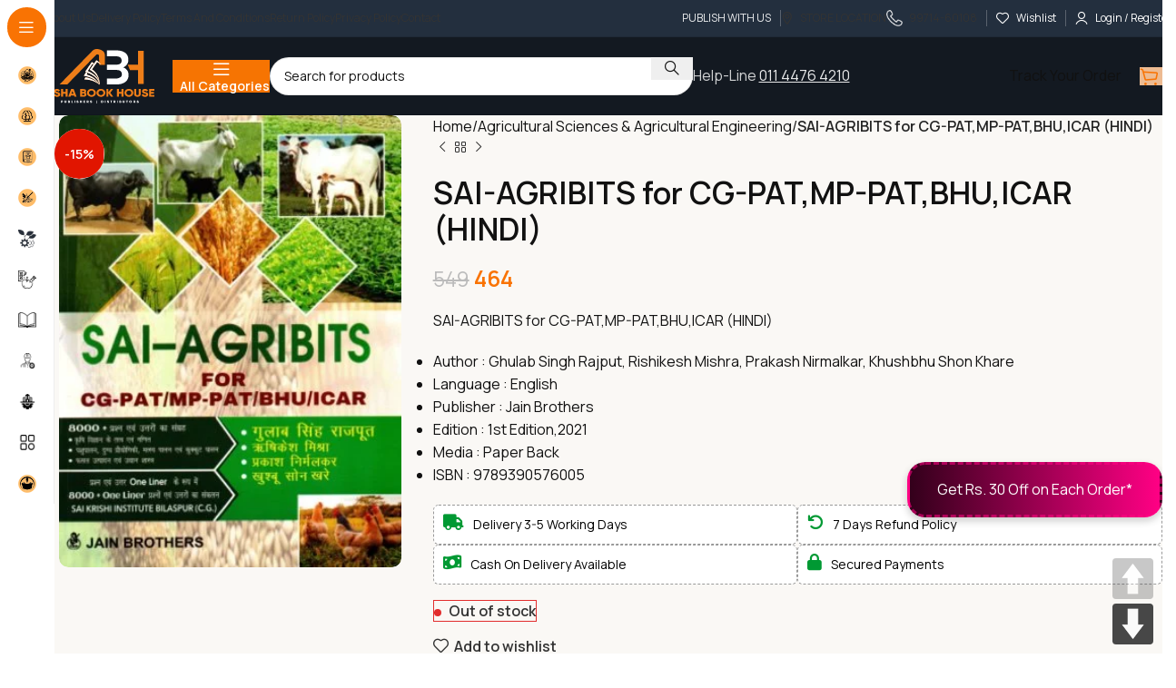

--- FILE ---
content_type: text/html; charset=utf-8
request_url: https://www.google.com/recaptcha/api2/anchor?ar=1&k=6Ld7k_sbAAAAAFGmW-Gg187r4Vle-OTa1-U-fb_g&co=aHR0cHM6Ly9hc2hhYm9va2hvdXNlLmNvbTo0NDM.&hl=en&v=PoyoqOPhxBO7pBk68S4YbpHZ&theme=light&size=normal&anchor-ms=20000&execute-ms=30000&cb=fdtp1r3yv38u
body_size: 49524
content:
<!DOCTYPE HTML><html dir="ltr" lang="en"><head><meta http-equiv="Content-Type" content="text/html; charset=UTF-8">
<meta http-equiv="X-UA-Compatible" content="IE=edge">
<title>reCAPTCHA</title>
<style type="text/css">
/* cyrillic-ext */
@font-face {
  font-family: 'Roboto';
  font-style: normal;
  font-weight: 400;
  font-stretch: 100%;
  src: url(//fonts.gstatic.com/s/roboto/v48/KFO7CnqEu92Fr1ME7kSn66aGLdTylUAMa3GUBHMdazTgWw.woff2) format('woff2');
  unicode-range: U+0460-052F, U+1C80-1C8A, U+20B4, U+2DE0-2DFF, U+A640-A69F, U+FE2E-FE2F;
}
/* cyrillic */
@font-face {
  font-family: 'Roboto';
  font-style: normal;
  font-weight: 400;
  font-stretch: 100%;
  src: url(//fonts.gstatic.com/s/roboto/v48/KFO7CnqEu92Fr1ME7kSn66aGLdTylUAMa3iUBHMdazTgWw.woff2) format('woff2');
  unicode-range: U+0301, U+0400-045F, U+0490-0491, U+04B0-04B1, U+2116;
}
/* greek-ext */
@font-face {
  font-family: 'Roboto';
  font-style: normal;
  font-weight: 400;
  font-stretch: 100%;
  src: url(//fonts.gstatic.com/s/roboto/v48/KFO7CnqEu92Fr1ME7kSn66aGLdTylUAMa3CUBHMdazTgWw.woff2) format('woff2');
  unicode-range: U+1F00-1FFF;
}
/* greek */
@font-face {
  font-family: 'Roboto';
  font-style: normal;
  font-weight: 400;
  font-stretch: 100%;
  src: url(//fonts.gstatic.com/s/roboto/v48/KFO7CnqEu92Fr1ME7kSn66aGLdTylUAMa3-UBHMdazTgWw.woff2) format('woff2');
  unicode-range: U+0370-0377, U+037A-037F, U+0384-038A, U+038C, U+038E-03A1, U+03A3-03FF;
}
/* math */
@font-face {
  font-family: 'Roboto';
  font-style: normal;
  font-weight: 400;
  font-stretch: 100%;
  src: url(//fonts.gstatic.com/s/roboto/v48/KFO7CnqEu92Fr1ME7kSn66aGLdTylUAMawCUBHMdazTgWw.woff2) format('woff2');
  unicode-range: U+0302-0303, U+0305, U+0307-0308, U+0310, U+0312, U+0315, U+031A, U+0326-0327, U+032C, U+032F-0330, U+0332-0333, U+0338, U+033A, U+0346, U+034D, U+0391-03A1, U+03A3-03A9, U+03B1-03C9, U+03D1, U+03D5-03D6, U+03F0-03F1, U+03F4-03F5, U+2016-2017, U+2034-2038, U+203C, U+2040, U+2043, U+2047, U+2050, U+2057, U+205F, U+2070-2071, U+2074-208E, U+2090-209C, U+20D0-20DC, U+20E1, U+20E5-20EF, U+2100-2112, U+2114-2115, U+2117-2121, U+2123-214F, U+2190, U+2192, U+2194-21AE, U+21B0-21E5, U+21F1-21F2, U+21F4-2211, U+2213-2214, U+2216-22FF, U+2308-230B, U+2310, U+2319, U+231C-2321, U+2336-237A, U+237C, U+2395, U+239B-23B7, U+23D0, U+23DC-23E1, U+2474-2475, U+25AF, U+25B3, U+25B7, U+25BD, U+25C1, U+25CA, U+25CC, U+25FB, U+266D-266F, U+27C0-27FF, U+2900-2AFF, U+2B0E-2B11, U+2B30-2B4C, U+2BFE, U+3030, U+FF5B, U+FF5D, U+1D400-1D7FF, U+1EE00-1EEFF;
}
/* symbols */
@font-face {
  font-family: 'Roboto';
  font-style: normal;
  font-weight: 400;
  font-stretch: 100%;
  src: url(//fonts.gstatic.com/s/roboto/v48/KFO7CnqEu92Fr1ME7kSn66aGLdTylUAMaxKUBHMdazTgWw.woff2) format('woff2');
  unicode-range: U+0001-000C, U+000E-001F, U+007F-009F, U+20DD-20E0, U+20E2-20E4, U+2150-218F, U+2190, U+2192, U+2194-2199, U+21AF, U+21E6-21F0, U+21F3, U+2218-2219, U+2299, U+22C4-22C6, U+2300-243F, U+2440-244A, U+2460-24FF, U+25A0-27BF, U+2800-28FF, U+2921-2922, U+2981, U+29BF, U+29EB, U+2B00-2BFF, U+4DC0-4DFF, U+FFF9-FFFB, U+10140-1018E, U+10190-1019C, U+101A0, U+101D0-101FD, U+102E0-102FB, U+10E60-10E7E, U+1D2C0-1D2D3, U+1D2E0-1D37F, U+1F000-1F0FF, U+1F100-1F1AD, U+1F1E6-1F1FF, U+1F30D-1F30F, U+1F315, U+1F31C, U+1F31E, U+1F320-1F32C, U+1F336, U+1F378, U+1F37D, U+1F382, U+1F393-1F39F, U+1F3A7-1F3A8, U+1F3AC-1F3AF, U+1F3C2, U+1F3C4-1F3C6, U+1F3CA-1F3CE, U+1F3D4-1F3E0, U+1F3ED, U+1F3F1-1F3F3, U+1F3F5-1F3F7, U+1F408, U+1F415, U+1F41F, U+1F426, U+1F43F, U+1F441-1F442, U+1F444, U+1F446-1F449, U+1F44C-1F44E, U+1F453, U+1F46A, U+1F47D, U+1F4A3, U+1F4B0, U+1F4B3, U+1F4B9, U+1F4BB, U+1F4BF, U+1F4C8-1F4CB, U+1F4D6, U+1F4DA, U+1F4DF, U+1F4E3-1F4E6, U+1F4EA-1F4ED, U+1F4F7, U+1F4F9-1F4FB, U+1F4FD-1F4FE, U+1F503, U+1F507-1F50B, U+1F50D, U+1F512-1F513, U+1F53E-1F54A, U+1F54F-1F5FA, U+1F610, U+1F650-1F67F, U+1F687, U+1F68D, U+1F691, U+1F694, U+1F698, U+1F6AD, U+1F6B2, U+1F6B9-1F6BA, U+1F6BC, U+1F6C6-1F6CF, U+1F6D3-1F6D7, U+1F6E0-1F6EA, U+1F6F0-1F6F3, U+1F6F7-1F6FC, U+1F700-1F7FF, U+1F800-1F80B, U+1F810-1F847, U+1F850-1F859, U+1F860-1F887, U+1F890-1F8AD, U+1F8B0-1F8BB, U+1F8C0-1F8C1, U+1F900-1F90B, U+1F93B, U+1F946, U+1F984, U+1F996, U+1F9E9, U+1FA00-1FA6F, U+1FA70-1FA7C, U+1FA80-1FA89, U+1FA8F-1FAC6, U+1FACE-1FADC, U+1FADF-1FAE9, U+1FAF0-1FAF8, U+1FB00-1FBFF;
}
/* vietnamese */
@font-face {
  font-family: 'Roboto';
  font-style: normal;
  font-weight: 400;
  font-stretch: 100%;
  src: url(//fonts.gstatic.com/s/roboto/v48/KFO7CnqEu92Fr1ME7kSn66aGLdTylUAMa3OUBHMdazTgWw.woff2) format('woff2');
  unicode-range: U+0102-0103, U+0110-0111, U+0128-0129, U+0168-0169, U+01A0-01A1, U+01AF-01B0, U+0300-0301, U+0303-0304, U+0308-0309, U+0323, U+0329, U+1EA0-1EF9, U+20AB;
}
/* latin-ext */
@font-face {
  font-family: 'Roboto';
  font-style: normal;
  font-weight: 400;
  font-stretch: 100%;
  src: url(//fonts.gstatic.com/s/roboto/v48/KFO7CnqEu92Fr1ME7kSn66aGLdTylUAMa3KUBHMdazTgWw.woff2) format('woff2');
  unicode-range: U+0100-02BA, U+02BD-02C5, U+02C7-02CC, U+02CE-02D7, U+02DD-02FF, U+0304, U+0308, U+0329, U+1D00-1DBF, U+1E00-1E9F, U+1EF2-1EFF, U+2020, U+20A0-20AB, U+20AD-20C0, U+2113, U+2C60-2C7F, U+A720-A7FF;
}
/* latin */
@font-face {
  font-family: 'Roboto';
  font-style: normal;
  font-weight: 400;
  font-stretch: 100%;
  src: url(//fonts.gstatic.com/s/roboto/v48/KFO7CnqEu92Fr1ME7kSn66aGLdTylUAMa3yUBHMdazQ.woff2) format('woff2');
  unicode-range: U+0000-00FF, U+0131, U+0152-0153, U+02BB-02BC, U+02C6, U+02DA, U+02DC, U+0304, U+0308, U+0329, U+2000-206F, U+20AC, U+2122, U+2191, U+2193, U+2212, U+2215, U+FEFF, U+FFFD;
}
/* cyrillic-ext */
@font-face {
  font-family: 'Roboto';
  font-style: normal;
  font-weight: 500;
  font-stretch: 100%;
  src: url(//fonts.gstatic.com/s/roboto/v48/KFO7CnqEu92Fr1ME7kSn66aGLdTylUAMa3GUBHMdazTgWw.woff2) format('woff2');
  unicode-range: U+0460-052F, U+1C80-1C8A, U+20B4, U+2DE0-2DFF, U+A640-A69F, U+FE2E-FE2F;
}
/* cyrillic */
@font-face {
  font-family: 'Roboto';
  font-style: normal;
  font-weight: 500;
  font-stretch: 100%;
  src: url(//fonts.gstatic.com/s/roboto/v48/KFO7CnqEu92Fr1ME7kSn66aGLdTylUAMa3iUBHMdazTgWw.woff2) format('woff2');
  unicode-range: U+0301, U+0400-045F, U+0490-0491, U+04B0-04B1, U+2116;
}
/* greek-ext */
@font-face {
  font-family: 'Roboto';
  font-style: normal;
  font-weight: 500;
  font-stretch: 100%;
  src: url(//fonts.gstatic.com/s/roboto/v48/KFO7CnqEu92Fr1ME7kSn66aGLdTylUAMa3CUBHMdazTgWw.woff2) format('woff2');
  unicode-range: U+1F00-1FFF;
}
/* greek */
@font-face {
  font-family: 'Roboto';
  font-style: normal;
  font-weight: 500;
  font-stretch: 100%;
  src: url(//fonts.gstatic.com/s/roboto/v48/KFO7CnqEu92Fr1ME7kSn66aGLdTylUAMa3-UBHMdazTgWw.woff2) format('woff2');
  unicode-range: U+0370-0377, U+037A-037F, U+0384-038A, U+038C, U+038E-03A1, U+03A3-03FF;
}
/* math */
@font-face {
  font-family: 'Roboto';
  font-style: normal;
  font-weight: 500;
  font-stretch: 100%;
  src: url(//fonts.gstatic.com/s/roboto/v48/KFO7CnqEu92Fr1ME7kSn66aGLdTylUAMawCUBHMdazTgWw.woff2) format('woff2');
  unicode-range: U+0302-0303, U+0305, U+0307-0308, U+0310, U+0312, U+0315, U+031A, U+0326-0327, U+032C, U+032F-0330, U+0332-0333, U+0338, U+033A, U+0346, U+034D, U+0391-03A1, U+03A3-03A9, U+03B1-03C9, U+03D1, U+03D5-03D6, U+03F0-03F1, U+03F4-03F5, U+2016-2017, U+2034-2038, U+203C, U+2040, U+2043, U+2047, U+2050, U+2057, U+205F, U+2070-2071, U+2074-208E, U+2090-209C, U+20D0-20DC, U+20E1, U+20E5-20EF, U+2100-2112, U+2114-2115, U+2117-2121, U+2123-214F, U+2190, U+2192, U+2194-21AE, U+21B0-21E5, U+21F1-21F2, U+21F4-2211, U+2213-2214, U+2216-22FF, U+2308-230B, U+2310, U+2319, U+231C-2321, U+2336-237A, U+237C, U+2395, U+239B-23B7, U+23D0, U+23DC-23E1, U+2474-2475, U+25AF, U+25B3, U+25B7, U+25BD, U+25C1, U+25CA, U+25CC, U+25FB, U+266D-266F, U+27C0-27FF, U+2900-2AFF, U+2B0E-2B11, U+2B30-2B4C, U+2BFE, U+3030, U+FF5B, U+FF5D, U+1D400-1D7FF, U+1EE00-1EEFF;
}
/* symbols */
@font-face {
  font-family: 'Roboto';
  font-style: normal;
  font-weight: 500;
  font-stretch: 100%;
  src: url(//fonts.gstatic.com/s/roboto/v48/KFO7CnqEu92Fr1ME7kSn66aGLdTylUAMaxKUBHMdazTgWw.woff2) format('woff2');
  unicode-range: U+0001-000C, U+000E-001F, U+007F-009F, U+20DD-20E0, U+20E2-20E4, U+2150-218F, U+2190, U+2192, U+2194-2199, U+21AF, U+21E6-21F0, U+21F3, U+2218-2219, U+2299, U+22C4-22C6, U+2300-243F, U+2440-244A, U+2460-24FF, U+25A0-27BF, U+2800-28FF, U+2921-2922, U+2981, U+29BF, U+29EB, U+2B00-2BFF, U+4DC0-4DFF, U+FFF9-FFFB, U+10140-1018E, U+10190-1019C, U+101A0, U+101D0-101FD, U+102E0-102FB, U+10E60-10E7E, U+1D2C0-1D2D3, U+1D2E0-1D37F, U+1F000-1F0FF, U+1F100-1F1AD, U+1F1E6-1F1FF, U+1F30D-1F30F, U+1F315, U+1F31C, U+1F31E, U+1F320-1F32C, U+1F336, U+1F378, U+1F37D, U+1F382, U+1F393-1F39F, U+1F3A7-1F3A8, U+1F3AC-1F3AF, U+1F3C2, U+1F3C4-1F3C6, U+1F3CA-1F3CE, U+1F3D4-1F3E0, U+1F3ED, U+1F3F1-1F3F3, U+1F3F5-1F3F7, U+1F408, U+1F415, U+1F41F, U+1F426, U+1F43F, U+1F441-1F442, U+1F444, U+1F446-1F449, U+1F44C-1F44E, U+1F453, U+1F46A, U+1F47D, U+1F4A3, U+1F4B0, U+1F4B3, U+1F4B9, U+1F4BB, U+1F4BF, U+1F4C8-1F4CB, U+1F4D6, U+1F4DA, U+1F4DF, U+1F4E3-1F4E6, U+1F4EA-1F4ED, U+1F4F7, U+1F4F9-1F4FB, U+1F4FD-1F4FE, U+1F503, U+1F507-1F50B, U+1F50D, U+1F512-1F513, U+1F53E-1F54A, U+1F54F-1F5FA, U+1F610, U+1F650-1F67F, U+1F687, U+1F68D, U+1F691, U+1F694, U+1F698, U+1F6AD, U+1F6B2, U+1F6B9-1F6BA, U+1F6BC, U+1F6C6-1F6CF, U+1F6D3-1F6D7, U+1F6E0-1F6EA, U+1F6F0-1F6F3, U+1F6F7-1F6FC, U+1F700-1F7FF, U+1F800-1F80B, U+1F810-1F847, U+1F850-1F859, U+1F860-1F887, U+1F890-1F8AD, U+1F8B0-1F8BB, U+1F8C0-1F8C1, U+1F900-1F90B, U+1F93B, U+1F946, U+1F984, U+1F996, U+1F9E9, U+1FA00-1FA6F, U+1FA70-1FA7C, U+1FA80-1FA89, U+1FA8F-1FAC6, U+1FACE-1FADC, U+1FADF-1FAE9, U+1FAF0-1FAF8, U+1FB00-1FBFF;
}
/* vietnamese */
@font-face {
  font-family: 'Roboto';
  font-style: normal;
  font-weight: 500;
  font-stretch: 100%;
  src: url(//fonts.gstatic.com/s/roboto/v48/KFO7CnqEu92Fr1ME7kSn66aGLdTylUAMa3OUBHMdazTgWw.woff2) format('woff2');
  unicode-range: U+0102-0103, U+0110-0111, U+0128-0129, U+0168-0169, U+01A0-01A1, U+01AF-01B0, U+0300-0301, U+0303-0304, U+0308-0309, U+0323, U+0329, U+1EA0-1EF9, U+20AB;
}
/* latin-ext */
@font-face {
  font-family: 'Roboto';
  font-style: normal;
  font-weight: 500;
  font-stretch: 100%;
  src: url(//fonts.gstatic.com/s/roboto/v48/KFO7CnqEu92Fr1ME7kSn66aGLdTylUAMa3KUBHMdazTgWw.woff2) format('woff2');
  unicode-range: U+0100-02BA, U+02BD-02C5, U+02C7-02CC, U+02CE-02D7, U+02DD-02FF, U+0304, U+0308, U+0329, U+1D00-1DBF, U+1E00-1E9F, U+1EF2-1EFF, U+2020, U+20A0-20AB, U+20AD-20C0, U+2113, U+2C60-2C7F, U+A720-A7FF;
}
/* latin */
@font-face {
  font-family: 'Roboto';
  font-style: normal;
  font-weight: 500;
  font-stretch: 100%;
  src: url(//fonts.gstatic.com/s/roboto/v48/KFO7CnqEu92Fr1ME7kSn66aGLdTylUAMa3yUBHMdazQ.woff2) format('woff2');
  unicode-range: U+0000-00FF, U+0131, U+0152-0153, U+02BB-02BC, U+02C6, U+02DA, U+02DC, U+0304, U+0308, U+0329, U+2000-206F, U+20AC, U+2122, U+2191, U+2193, U+2212, U+2215, U+FEFF, U+FFFD;
}
/* cyrillic-ext */
@font-face {
  font-family: 'Roboto';
  font-style: normal;
  font-weight: 900;
  font-stretch: 100%;
  src: url(//fonts.gstatic.com/s/roboto/v48/KFO7CnqEu92Fr1ME7kSn66aGLdTylUAMa3GUBHMdazTgWw.woff2) format('woff2');
  unicode-range: U+0460-052F, U+1C80-1C8A, U+20B4, U+2DE0-2DFF, U+A640-A69F, U+FE2E-FE2F;
}
/* cyrillic */
@font-face {
  font-family: 'Roboto';
  font-style: normal;
  font-weight: 900;
  font-stretch: 100%;
  src: url(//fonts.gstatic.com/s/roboto/v48/KFO7CnqEu92Fr1ME7kSn66aGLdTylUAMa3iUBHMdazTgWw.woff2) format('woff2');
  unicode-range: U+0301, U+0400-045F, U+0490-0491, U+04B0-04B1, U+2116;
}
/* greek-ext */
@font-face {
  font-family: 'Roboto';
  font-style: normal;
  font-weight: 900;
  font-stretch: 100%;
  src: url(//fonts.gstatic.com/s/roboto/v48/KFO7CnqEu92Fr1ME7kSn66aGLdTylUAMa3CUBHMdazTgWw.woff2) format('woff2');
  unicode-range: U+1F00-1FFF;
}
/* greek */
@font-face {
  font-family: 'Roboto';
  font-style: normal;
  font-weight: 900;
  font-stretch: 100%;
  src: url(//fonts.gstatic.com/s/roboto/v48/KFO7CnqEu92Fr1ME7kSn66aGLdTylUAMa3-UBHMdazTgWw.woff2) format('woff2');
  unicode-range: U+0370-0377, U+037A-037F, U+0384-038A, U+038C, U+038E-03A1, U+03A3-03FF;
}
/* math */
@font-face {
  font-family: 'Roboto';
  font-style: normal;
  font-weight: 900;
  font-stretch: 100%;
  src: url(//fonts.gstatic.com/s/roboto/v48/KFO7CnqEu92Fr1ME7kSn66aGLdTylUAMawCUBHMdazTgWw.woff2) format('woff2');
  unicode-range: U+0302-0303, U+0305, U+0307-0308, U+0310, U+0312, U+0315, U+031A, U+0326-0327, U+032C, U+032F-0330, U+0332-0333, U+0338, U+033A, U+0346, U+034D, U+0391-03A1, U+03A3-03A9, U+03B1-03C9, U+03D1, U+03D5-03D6, U+03F0-03F1, U+03F4-03F5, U+2016-2017, U+2034-2038, U+203C, U+2040, U+2043, U+2047, U+2050, U+2057, U+205F, U+2070-2071, U+2074-208E, U+2090-209C, U+20D0-20DC, U+20E1, U+20E5-20EF, U+2100-2112, U+2114-2115, U+2117-2121, U+2123-214F, U+2190, U+2192, U+2194-21AE, U+21B0-21E5, U+21F1-21F2, U+21F4-2211, U+2213-2214, U+2216-22FF, U+2308-230B, U+2310, U+2319, U+231C-2321, U+2336-237A, U+237C, U+2395, U+239B-23B7, U+23D0, U+23DC-23E1, U+2474-2475, U+25AF, U+25B3, U+25B7, U+25BD, U+25C1, U+25CA, U+25CC, U+25FB, U+266D-266F, U+27C0-27FF, U+2900-2AFF, U+2B0E-2B11, U+2B30-2B4C, U+2BFE, U+3030, U+FF5B, U+FF5D, U+1D400-1D7FF, U+1EE00-1EEFF;
}
/* symbols */
@font-face {
  font-family: 'Roboto';
  font-style: normal;
  font-weight: 900;
  font-stretch: 100%;
  src: url(//fonts.gstatic.com/s/roboto/v48/KFO7CnqEu92Fr1ME7kSn66aGLdTylUAMaxKUBHMdazTgWw.woff2) format('woff2');
  unicode-range: U+0001-000C, U+000E-001F, U+007F-009F, U+20DD-20E0, U+20E2-20E4, U+2150-218F, U+2190, U+2192, U+2194-2199, U+21AF, U+21E6-21F0, U+21F3, U+2218-2219, U+2299, U+22C4-22C6, U+2300-243F, U+2440-244A, U+2460-24FF, U+25A0-27BF, U+2800-28FF, U+2921-2922, U+2981, U+29BF, U+29EB, U+2B00-2BFF, U+4DC0-4DFF, U+FFF9-FFFB, U+10140-1018E, U+10190-1019C, U+101A0, U+101D0-101FD, U+102E0-102FB, U+10E60-10E7E, U+1D2C0-1D2D3, U+1D2E0-1D37F, U+1F000-1F0FF, U+1F100-1F1AD, U+1F1E6-1F1FF, U+1F30D-1F30F, U+1F315, U+1F31C, U+1F31E, U+1F320-1F32C, U+1F336, U+1F378, U+1F37D, U+1F382, U+1F393-1F39F, U+1F3A7-1F3A8, U+1F3AC-1F3AF, U+1F3C2, U+1F3C4-1F3C6, U+1F3CA-1F3CE, U+1F3D4-1F3E0, U+1F3ED, U+1F3F1-1F3F3, U+1F3F5-1F3F7, U+1F408, U+1F415, U+1F41F, U+1F426, U+1F43F, U+1F441-1F442, U+1F444, U+1F446-1F449, U+1F44C-1F44E, U+1F453, U+1F46A, U+1F47D, U+1F4A3, U+1F4B0, U+1F4B3, U+1F4B9, U+1F4BB, U+1F4BF, U+1F4C8-1F4CB, U+1F4D6, U+1F4DA, U+1F4DF, U+1F4E3-1F4E6, U+1F4EA-1F4ED, U+1F4F7, U+1F4F9-1F4FB, U+1F4FD-1F4FE, U+1F503, U+1F507-1F50B, U+1F50D, U+1F512-1F513, U+1F53E-1F54A, U+1F54F-1F5FA, U+1F610, U+1F650-1F67F, U+1F687, U+1F68D, U+1F691, U+1F694, U+1F698, U+1F6AD, U+1F6B2, U+1F6B9-1F6BA, U+1F6BC, U+1F6C6-1F6CF, U+1F6D3-1F6D7, U+1F6E0-1F6EA, U+1F6F0-1F6F3, U+1F6F7-1F6FC, U+1F700-1F7FF, U+1F800-1F80B, U+1F810-1F847, U+1F850-1F859, U+1F860-1F887, U+1F890-1F8AD, U+1F8B0-1F8BB, U+1F8C0-1F8C1, U+1F900-1F90B, U+1F93B, U+1F946, U+1F984, U+1F996, U+1F9E9, U+1FA00-1FA6F, U+1FA70-1FA7C, U+1FA80-1FA89, U+1FA8F-1FAC6, U+1FACE-1FADC, U+1FADF-1FAE9, U+1FAF0-1FAF8, U+1FB00-1FBFF;
}
/* vietnamese */
@font-face {
  font-family: 'Roboto';
  font-style: normal;
  font-weight: 900;
  font-stretch: 100%;
  src: url(//fonts.gstatic.com/s/roboto/v48/KFO7CnqEu92Fr1ME7kSn66aGLdTylUAMa3OUBHMdazTgWw.woff2) format('woff2');
  unicode-range: U+0102-0103, U+0110-0111, U+0128-0129, U+0168-0169, U+01A0-01A1, U+01AF-01B0, U+0300-0301, U+0303-0304, U+0308-0309, U+0323, U+0329, U+1EA0-1EF9, U+20AB;
}
/* latin-ext */
@font-face {
  font-family: 'Roboto';
  font-style: normal;
  font-weight: 900;
  font-stretch: 100%;
  src: url(//fonts.gstatic.com/s/roboto/v48/KFO7CnqEu92Fr1ME7kSn66aGLdTylUAMa3KUBHMdazTgWw.woff2) format('woff2');
  unicode-range: U+0100-02BA, U+02BD-02C5, U+02C7-02CC, U+02CE-02D7, U+02DD-02FF, U+0304, U+0308, U+0329, U+1D00-1DBF, U+1E00-1E9F, U+1EF2-1EFF, U+2020, U+20A0-20AB, U+20AD-20C0, U+2113, U+2C60-2C7F, U+A720-A7FF;
}
/* latin */
@font-face {
  font-family: 'Roboto';
  font-style: normal;
  font-weight: 900;
  font-stretch: 100%;
  src: url(//fonts.gstatic.com/s/roboto/v48/KFO7CnqEu92Fr1ME7kSn66aGLdTylUAMa3yUBHMdazQ.woff2) format('woff2');
  unicode-range: U+0000-00FF, U+0131, U+0152-0153, U+02BB-02BC, U+02C6, U+02DA, U+02DC, U+0304, U+0308, U+0329, U+2000-206F, U+20AC, U+2122, U+2191, U+2193, U+2212, U+2215, U+FEFF, U+FFFD;
}

</style>
<link rel="stylesheet" type="text/css" href="https://www.gstatic.com/recaptcha/releases/PoyoqOPhxBO7pBk68S4YbpHZ/styles__ltr.css">
<script nonce="nrS-RakSqsZ_a_xMFCJxtg" type="text/javascript">window['__recaptcha_api'] = 'https://www.google.com/recaptcha/api2/';</script>
<script type="text/javascript" src="https://www.gstatic.com/recaptcha/releases/PoyoqOPhxBO7pBk68S4YbpHZ/recaptcha__en.js" nonce="nrS-RakSqsZ_a_xMFCJxtg">
      
    </script></head>
<body><div id="rc-anchor-alert" class="rc-anchor-alert"></div>
<input type="hidden" id="recaptcha-token" value="[base64]">
<script type="text/javascript" nonce="nrS-RakSqsZ_a_xMFCJxtg">
      recaptcha.anchor.Main.init("[\x22ainput\x22,[\x22bgdata\x22,\x22\x22,\[base64]/[base64]/UltIKytdPWE6KGE8MjA0OD9SW0grK109YT4+NnwxOTI6KChhJjY0NTEyKT09NTUyOTYmJnErMTxoLmxlbmd0aCYmKGguY2hhckNvZGVBdChxKzEpJjY0NTEyKT09NTYzMjA/[base64]/MjU1OlI/[base64]/[base64]/[base64]/[base64]/[base64]/[base64]/[base64]/[base64]/[base64]/[base64]\x22,\[base64]\\u003d\x22,\x22w47CgipHEsK9aMOPGFTDssKsXkRkwog/VMOpD2bDumV6wrcHwrQ5wqtIWgzCvQzCk3/DlyTDhGXDlMO3EylEdiUywobDmng6w4/CpMOHw7AqwpPDusOvcm4dw6JXwqtPcMKwDmTChH7DtMKhaltmAULDtsKDYCzCk2UDw48Fw6QFKDUbIGrCtcKdYHfCl8KBV8K7TcORwrZdfMKQT1YWw4/DsX7DnQIew7EoSxhGw5ZtwpjDrHPDvS82MmFrw7XDlcK3w7EvwrkoL8Kqwp0xwozCncOYw6XDhhjDvsOGw7bCqnUmKjHCi8Omw6dNUsOPw7xNw4/[base64]/DpQLDnF7Djg4gwqTDi0fDg38AA8O7HsKEwr/DpS3DjzjDncKPwq4fwptfOsOSw4IWw48JesKawoAkEMO2cGR9E8OfEcO7WSRBw4UZwrDCo8OywrRAwp7CujvDiBBSYTbCoSHDkMKew6tiwovDrwLCtj0xwo3CpcKNw5PCpxIdwqvDjmbCncKBUsK2w7nDucKLwr/[base64]/[base64]/CmcOZwps2w4dnwqXDkcOrYsOuVhHCkcKDwpgnw6xGw4Vlw6cew6h0wrVKw7YIA3kAw4QIC08kAw/Ck08dw6DDvcKFw4/Cp8KYb8O0F8OBw4oTw5pSK1zCvw4jBGotwqPDlTA3w7zDvMKiw6QfdwNxwprCssKCUlrCrcKlKsK6AQ/Dqkw4BjPDsMOtTVIhVMKFBFvDm8K1BsKmUzbDn3s/w4bDgcOAMcOuwrrDqUzCq8KXGX/CuH9vw49gwqVtwq1jWcKTKF0PdRYmw7YodQLDssOad8Oswo3DqsKDwod6MAXDrm3DvHd2ZjvCvcKeKcKgw7ItS8KGBcK7c8KuwrUleww5UjnCrsKxw7sEwovDgcOOwo00wqpzw6BuNMKKw6cmc8KGw4geKUnDjhMSCz3DqG3CuDIUw4fCiTzDo8K8w6/CsQg6ZsKsc0M0NMOEWcO8wqTCnMOrw7oYw5bCgsO1embDtHZowpzDonFhJ8KQwqd6wrTCny3CpXZZfhdmw73DocOiw5towp8Cw7vDhMKqOAPDr8O4wpwWwo4PPMOEd0jClMOkwqLDrsO/wrPDujJIwqDCmkYbwoAQQj7Cu8OwDQBDWgYaM8OCbMOSLW9yE8K0w6DCvUIpwrYANEzDl3Zyw5rCrl7DucKCK0hZw73DhHJ8wr/[base64]/CsjDDqWTDs3Jkw4HCkcKowoVTfMOTw5nCkRPCncKIAQjDrcOJw6QjXxh+E8K3GG1Lw7NuT8OywqbCo8KYAsKlw5jDosKGwp7CpD5WwoxRwrwJw6/CtMOaaUzConTCjsKFRRE+wqpnwq18HsKDdzIQwqDCjsOHw58RKysDTcKGVMKIQMKrXCsdw7JOw5NJScKDXsOfDcOmU8O0w5ZZw7LCosKZw73Cg0sSF8O5w6cjw7HCpMKWwrcVwoFFBEZOdsOdw4szw4oCewzDvFHDoMODDBjDs8OYwr7DojbDrD50VRM4LmHCqE/CjcKBVTtnwrPDnMKeACIKP8OoN38Awqptw79MF8Ogw7DCpT86wqYxKXDDjzPDvcOMw7wzFcO5S8OdwrETTh7DnsKkwqXDrcK9w4vCl8KWdRPCn8KLP8Krw6EnVHJrHCfDksK8w7vDjsKowrzDgRlgKEV7fQ/Ck8KTQ8OARMKGw5XDscOgwodkWsO5OsK5w6TDisOvwo7Ctxk/FMKgLzgsFcKww7M1RcKTesKQw7fCi8KScTNPDmDDjsO/W8KrSxQrcmjDqsOjF2UKG2UKw593w4wENcObwoVbw4XDngNhdkjCrsKnwp8DwoobDCUxw6PDjMKvOsKTVAfCuMO7wpLCrcO3w6fDoMKcwrrCowbDscKQwpk/woTCrMKiFVDCgj1PWsKSwprDlcO3woIEwoRNWsOkw6ZzFMO6WMOKwofDphMlw4PDh8O4dsOFwq1TK2UXwqxVw7/ChsOPwoXClkvCr8OyMjLDusOAwrfDsUoLw4BzwqNMVcOIw4QMwpXDvAJsZXpJw4vDjRvCj3A5w4E2woTDisOAKcK9wqdQwqVkdsKyw4Vjw6Jrw6LCiX/DjMKGw7ZjSy5Rw51BJy/DtUzDm1NXCAI5w71PQHFYwos/[base64]/CpsKIw7PDuMKLDMO+w4EGw77CtcKjIsOIe8OJAkV2w5V7BMO8wphRw6vCiQzCusKrfcK7w7vCgCLDlEHCvMKnQEtWwqYmSHnCsm7Dp0PCocKMJXJdwo7DoUzCkcO8w5TDmcKLD34KXcOrwr/CrQnDscKDA114w4dfwoXDsVzCrQ5hV8K6w77CjsORY1zDk8KtHy/Do8OvZR7CisO/QG/Cp20TIsKTHMKYwpfCnMObw4fClnHDgcOawqFzUMKmwoJ8wpvDiUvDtS/CnsKIE0zDozTCrMOedUfCsMO2w63CgmtLIMKyXADDk8KrA8OAJ8KXw50ww4dAwp7Cn8Kkwp/ChsKUwockwqnCl8OvwqrDrmnDvUBVAjxUNB9ww7FyKsOLwqAtwqbDqHYtPnfCkXJUw6Q/wrlGw63CixzCiiwew6zCkjhhwr7Dv3nDl2d9w7JAw5Unw7c3RC7DpMKyWMOQwrDCj8OpwrpSwqVCYCkCcBozUnvCjEItJMOswqvCpicuRg/DnBV7TcKow6zDmMOkZMOJw6F3w60iwpjDlB9Tw4wQDQ51FwVrMMKbJMOfwrdwwonDrcKxw6J/EMK/wqxvFsOrwrQJHyBGwpRnw7/Dp8OZfcOGwrzDicOTw67CiMOtehwIBwbDkgh6P8KOwq/CkybDmXrDrjHCncOWwo8lCgjDpkXDlsKoPMOEw5NvwrMCw7zCuMOOwoRpRwrCgw5cVSMawo/DrcK4EsOnwrXCrSIJwqQHGyLDmcO4RcOUEMKpasKtw7jClnYJw7vCpsKtwrt0wozCvl7DjcK5a8O0w4xlwqvCiQDDhkYRZTjCnsKvw7JfV2fClj/DhcK9RGzCqT0abhjDiAzDo8OJw5IBShJvLsO/[base64]/DnsOYZ3TCv8KYw5MhwrfCuAdgwpzCnFjDmBHDl8ODw7LDkzB/w7/CuMKYwo/Dr2HCn8O1w6LDmsOyecK5FTY/AsOobU5gEFIXw4F6w7LDkx3CmmXDpcOVCFjCuRTCi8OmF8Ktwo/Cm8Kuw4Qkw5LDjE3CgUkoTkcbw7TDrRvDlsOJw4rCrMKEVMOAw742FDxRwocGFlpGKBBIE8OSaArCv8K1ThYOwqQVw5bCh8KxdcKlcBrCry1Dw49XK3zCnnsfRMOywoHDlGTDi0QmUcOPalVTwq/DlT8xw5EqEcKqwoTCpMK3LMO3w7LDhHfDtUADw6xRw4rCl8OQwqteQcOfw47DhMOUw4o6ecKTSMObFV/DuhHCjcKDw6JHfcOUP8KZw502DMKWw77Dl3w2wrjCiwPDpyBFDRtQw412dMKMw6/CvGjDvMKOwrPDuBUpLcObZcKdGGPDuzjCtSg0CnrDvlF8bMOuDBXCusOywrh6LXzCn0nDoi7CvMOSEMKVOMKWwprDsMOZwr4YMkp0wpLCtMOLNMOiczMPw6k1w7zDuQo2w6XCusK3worCpMOsw7M+BVktM8KWRcKuw7DCgMKFTzTDm8KVw6YrdMKbwol9w5skw5/[base64]/Dm2ILATvCjBULw6ZqwqjDtEzCoRgBwqvDu8K5w4xdwprDpGkUOMOKKGYdwpYkQsKoTg3CpsKkWhfDtWU3wrpkZsKDecOsw6NRK8KLQALCml9HwqNUwoBaCg50fsKBfsKAwq9HUMKEY8OFO34zw7PCiT/DvMKQwpV9fU4pVzo6w47DkMOGw4nCucOMdm3DuStBK8KQw5AtJ8OawqvCjw41w5zClsK0Bix7wocbEcOUNcKdwr52LEzDkU4YcsKwLCnCnsKjIMKmX0fDsCjDrsOgVSYlw4hbwr/CpAPCpizDkDTDn8Ofw5PCscOFI8KAw4B+FMKuwpErwrQ1S8OjGnLCsAAxwqjDmMKyw5XDol3CnV7Cui1jEcK1bcKoCFXCkcOcw6B2w7wKchzCvH3CtcKFwqbCjsKjw77CvMODwrHCnlTDpx8DDQvCkyl1w6/DrsO5JksbPigow6jCmMObw60YY8OqZ8ODUWYGwonCsMOZwoLCgcO8ci7Cm8K5w4luw7fCsTsVA8KCw65aBgHDk8ONEsOxJXrChGdae0BJOcO5Y8KDwrkwC8OQw4jCnA99w7XCmcOVw6fDh8KHwr/CtMKAb8KZX8OKwrhzRsO2w7xcBMOkw67Ch8Kkf8OtwpcaL8Kew458wpbCpMK+DMOEIH3DuwlpOsOBw54xw75lwqwBw7xTwpbChhBfHMKDGMOYw5dfwqjCq8OmJsKYNjvDscK8wo/Cg8KHwolhd8Kdw4DCvgsmS8OewoA+UjdMKsKDw4xUPxg1w4o+wp0wwprDmMKKwpZxw6dFwo3Cqn9nDcKgw4HCvcOWw4TDryfDgsOyN2B6woQ3GcObw58VAwjCikHCnAwmwoLDnTvCuXzClMKOZMO4wplRworCpwfCpW/Di8K+O2rDiMOLU8KUw6PDnm9hCGHCp8OxRX/Cv2pAw4DDuMOmeXDDicKbwokfwrMMI8K6N8KZQHvCmnrCuzUTwoZ/bGvDvMKmw5DCgsO0w4/ChMOXw5pxwq1nwqPCt8K7wofDncOMwp4tw7jCqhXCh2NHw5bDr8K2w7XDh8OwwofDucKyDGXDiMK2YEs5KMK2J8KxDRfCrMK6w7lYwo7CucOjwrnDrzxnZsKNLcK/wpHCi8KBOwzDuj9bw67DpMKGwrrCmMKswo4ew4JCwpTDqMOMw6bDocK2BcKPWCTCjMKAF8KrbVnDu8KEFkLCusObWC7CsMKhZMOqRMOewpc8w5g/wpFMwofDgRnClMORVsKYw7/DmBPDgAgQIg3Ds3Umc23DiBPCvG/[base64]/[base64]/Ckz07NsKJwpPDu8O3w4PCm8KcwqRZw75BwprDpsOiTsKywrPDgEXCpMOWUWvDscOCwo0mPj7CgsKlEcO0HcKpw6LCoMK7RSPCoErDpcKGw5cmwpJUw6h+Ym9/OxVYwpnClCbDmC5IYBRGw60tX1d+PcK8aSBPw5YxTSsGwoRybsOETMOZXCPDiXHDp8KCw6LDtkzChsOjJQ92HX3CicKqw7PDrMK/XMOJI8Oww6XCqEHCucKsA1TClcO8AMOywoHDg8O3RR7CsDvDsz3DjMObQ8OoSsOeWcOkwqUAOcOPwpnCo8OfWwHCkg89wofCs1I9wqJhw5PDr8K8w7QwM8OCwp3DgAjDkm3DmMKqDl1iPcOZw6/DrsK+NWtNw4DCr8KWwoJqG8Otw7TDlXp5w57DvzEQwpnDlm04wp0TP8KUwq0ow6lFT8O9R1XCoG9hVMKdwojCocO+w6nCssOJw4tiQB/Cu8OOwpHCsx5WZsO+w4tidcOrw7NnaMOlw7DDtAQzw4NCwoDCmzoed8OtwrLDo8OId8KWwp3Dj8KFfsOywovCkwR7YkQFfibCmcO1w4EhGMOlEwN4w4fDnULDtzTDl14racK0wpM/AsKrwpMdw7HDrcK3FWDDpMK+V3zCoCvCs8OpC8Oow6DCoHY5worCicOZw5fDvMKWw6LCplM2RsOcOlwvw5LCuMKSwo7DlsOlwp3DncKiwp08w6RGfcKyw77Cux4FXmkpw44+QcKpwp/CgsOYw41ywrzClsOBbsOVw5fCvsOfTnPDvcKJwr14w74Rw5UeUDQJwo9PInJsBMKOdm/DgHAvG1BSw4vDjcOvdMO4RsO4w6AZw7BKw4fClcKcwqnCl8KgJ1PDsnnDlQlAZjTCnsOLwrMlZm9Qw5/CpgVcwpHCocKEAsO5woAdwqxMwpxbw4hcw5/DkRTCum3DvEzDuRjCrEhvZMONVMKVXmLCsyjDjDl/[base64]/[base64]/DlUTDinwNwoIRacONw5Jsw4rCh8OYU8K7wqbCtTQiwqwNPMKDwrICdkMxw6DDhsK3BcKHw7Q7Wy7Cu8OgasKpw7DCjcO5w6lRLcOPw6nCnMKucsK2djTDp8O9wofCnSPClzbCq8Kmwq/CnsOYW8O+wrHDnMKML0XClDrDjA3DtMKpwol6w4TCjAgEw4pAwrx/EcKBworCkw7Du8OVNsKIMmBhEsKVAgzCnMOMMQ1pK8K/[base64]/[base64]/[base64]/CkMKHB8O/bjspMcOSBH4iOsKbw7LDtW/CjsOvwpTDjcKcNjTDrDITXsO7NwLCosOmMsOlHmHCnMOKXMOcC8KqwqTDukEtw5YzwpfDusOnwpx/RDnDmMOXw5AvGwpYw4ZtHsOEZ1fCrMOjFwFnw4/Cmg8LDsOrJ1rDg8KLw67Dky/CqlDCosOfw6TCrmwna8KqOk7CqHLDgsKIw7JqwrvDgMO6wrJNME/DhWIwwrMHCMOTWW1tfcOkwr1yYcOowqbDmsOgOVzDuMKDw57Cu1zDpcKCw5HCncKYwrorwpNWShtRw7zCl1YYLcKSwr7Cj8O1fsK7w4/DnsKKwppqRVJiI8KOIsOFwpo/EMKSHcOGCMOqw4TDu1zChCzDqMKSwrfDhcKDwqJgPsOAwo/DkUJYDC/DmAsGw7wRwqUewp7CkHrDr8OYw4/DnlRVwoLCjcOkJXHCs8O0wo9/wrDCm2hTw7Nlw4hew6tuw5HDs8OxUMOqw7wJwpdFAMKJAMODCTjChmTDsMO7c8KjUMK+wpJdw5FkFMOrw7ERwrhSw54TKMKEw5fCksOsXxEtw7UMw6bDpsOjOMOzw53CicKAwr9owp7Di8K0w4LCt8OtUioOwqpXw4hEGjZsw5lCKMO5Y8OJwqJewohDwr/CmsKRwqMECMKQwr3CrMK3IkLDlcKRVStSw7QfOF3CucOoDMOZwo7Dt8K7w4LDihUuwoHCl8KlwqtRw4TCkCTCicOkwqvCm8OZwocOHn/[base64]/CgsKfeMKvwoHCkmnDikcJF8KqLE7CiMOwwoYRw7LDvW/Dillbw7h4aQ/[base64]/[base64]/VB/Cq8Ouf8Kvw7/[base64]/CsT7DggfDuFgCNMKmfnnDjlgjRcKOLsOkJ8O5w7/DmMKVD34hw6HDk8OCw5MgAyFLdDLCg3h9wqfCicKOXGXCuyVAGTfDmlPDhcKaZQFsFW/[base64]/Dgg/DgcO3w5RCwrgSwqrClsKdw4HCoDVkw7Y1A8KRwrLDscK2wojCnDc6b8KlR8K1w6VpMC7DhMOKwqpKDMKecMOBLFfDpMKew6xqOEZMZxnCnS3DjsKGEzDDnQldw6LCixTDkTzCjcKdHFfDukrCtsOKb2U2wqFjw7VGf8KPSEpTw6/ClVLCssKiF37CsFXCsjZ3wrvDpVbCj8ObwqvCnCJdbMKaTsKlw5twS8KUw5MsTMK3wqvDow07TCQhGGPDnj5DwrI1SV8gdD4cw71wwq7CrTFUPMOcTDjDiy/CsEDDs8OIQcK9w7sbdRoGwrY3BktrasOhCE8rwqvCtihjwrcwFMKNHHAeB8OJwqbDrsOEwoPCncOgeMKSwoEOSMKYw5/Di8O+wpTDnHccWBTDjkUKwrfCqE7DthgSwp4VEMOvwonDkMObw6rCqsOTFyPDrSwmw4fCrcOgKsK0w4oSw6nDskXDqAnDuHDCknd+VsOjaATDtghrw5jDon4/wqxAw4IwF2vDtMOqXMKZc8KRXcOuYsKKMMOxXS9iIMKrfcOVYh5mw43CggjCqHfCvz7CiVXChWJow74PPMORElIIwoLCvg18EnTCq1gwwrDDh2PDlsKSw7zCjhsow4vDv10ewpPCusO+w5zDmcKELE3CuMKNODIpwqwGwpZNwo/DpUPCiiHDq2NsfMKnwpIvKsKPwrJ1WQPCmcO6MgJYLcKGw4/DlwjCmis5JlpZw7PCrMOxT8OBw65owqAcwrY7w71+XsKbw6zDucOVcCDCqMODw5bCmsOBHE3CrcKzwo3CkWLDtXvDhMOTSUMlbMOTw6l7w4nCqH/DvsOCEcKOWwPDnE7DhMKABcOuEn83wr8VS8OLwrMtVsOzFhd8wrbCucOXw6dWwqhjNmvDigh/wpfDrsK1w7PCpcKhwrwABWbCvMOfC1otw47Dl8KABGgmNMOGworCiDnDjcOFBGEHwrDCmcK4BMO1a2DDnsOcw63DsMKVw6XDuUojw6U8cDpPw58PeRQvGXnClsOtGyfDs0/Co3TCk8O1DkrDgcK4aR3CskrCrDtzGcOLwqXClW/DoFM/OmXDr2XDrsOYwrw6NEcGccKTRcK2wozDvMOrDwrDiDjDqMOxK8O0wojDlcK/UFrDlUbDrSpewpvDtsOVNMOxRTRKYULDpMK6fsO+FcKeSVXCnsKWNMKdXzDCswvDscOmOMKcwqhpwqXCucO4w4bDlUM/EXfDk2kXwpfCrMKLMsKywprDq0vCmcKEwq7CkMKsYxXDksOOHHRgw48JNyHCjcOrw4bCtsOeCVUiw5F+w6vCnlRQw69tb37CiApfw63DomfDgiPDvcKQah/Ct8KCwoPCj8KSwrEYYwRUw40/J8KtZsO4LR3CscK9w7PDtcOBEMOgw6Z6LcKZw57CvMKow7s1KMKJUcKFDCbCpcOOwqYdwohfwqDDnl/Ci8OEwrfCng3CrsO2wr/Cp8KZeMOfEnZMw4jDniA6UcOTwqHDp8KEwrfCtMKlD8O2w5nDqcK8EMK5wrTDhMKRwobDh1w9BE8Mw6XCsgLCkXs3w54EMgVkwo0cdMOzwpAhwqfDpMK3CcKGK1ZoZE3CpcO/CCsACcKzwqoeeMOgwofChikge8KhZMKOw6TCkkXDu8Kvw5c8HMKaw7zDkTRfwrTCt8Omwr88IQ92eMKDUSTDigk4wrwXwrPCuy7CvV7DqsKYw4BSwpHDnkDDlcKjw5/CnH3DnMKdYsKpw61UTi/CtMKJFGMzw6JLw6fCusKGw5nDu8OeScK0wrFPQA/Cn8OeTMKkf8KpQMOXwqHChQXCpcKGw7XCjUZhOm87w71Sa1jClcOvIXtyB1F+w7JXw5zCusOQDDHCtcOaE2bDpMO3wonCp2bCtcK7csKzLcK+wpdWw5cbw5nCq3jCjEvDt8OVw4lhbTJxG8KKw5/Dh2bDlsKEOh/[base64]/[base64]/wrrClMOWwopLw7HDh8Kmw4IVwqlBwrZjw4HCmG1Aw5FBw73DhMKOw4bCsh7DsxjDvDDCgkLDq8Oswr3Ci8KNw4t/fjY+ARF1E1bDmDbDp8OJwrDDkMKiQsOww5FGHWbCm3ErFADDgV1beMOnPMKzLDbDjCfDrFXCpSnDjjfDusKMLFJuwq7DnsOtADzCssKnTMKKw410wrvDlsKSwoDCm8OUw6PDjcO9E8OQeGLDt8KVY2cVwqPDoy3Ci8K/KsKBwqh9wqDCgcOQw6QIw7PCkEoLZMKaw4QrDwJiCHVMQjQjB8OJw6dcKFrDjRzCo1cHGWLDhsOZw4ZQFHViwpUfHkN5Ny5zw74nw6sGwpcCwrDCtR/ClXbCtRLCvgvDslQ9KzMCJX/CuRNlH8OawovDjUTCuMK/K8OUMcOFw6DDicKNOMKew4JYwpjDvAfCscKfLAACViQnwrBpIhMtwocfwrNoX8KDH8Kew7I8HBPDlRbDu0PDpcO1w4x7IyYbwoLDsMK5CcOyIcKLwqPCkcKDbHdnNCDCmV/Cl8KjYsOfW8KzLGDCr8O1dMOXC8ObL8K5wr7CkD3DuAMUVsOgw7TClyPDg3wWwoPDmsK6w5/CtsKQdUHCicKnw70mwoPCtMKJw7/Dk0/DlsKpwovDpgXCsMK6w7jDv1fDm8KKcB/CgMOKwpPCrlnDsBLDqSxyw7RdOsOTccOhwofCgh/[base64]/DWXDg8OVDMKKLhDDtXfCn8Olw7DChHfCqcKeDsOYw4XDuWEMDTXDqiYGwrTCr8OadcOOFsKyGsK2w4jDgVfCscOZwoHCkcK7AkdHw63DnsO8w7DCg0cMfMOFwrLCty1Bw7/[base64]/f8OPwqBKS0lJQR9HGAHDjcK0wpNCL8Kfw55uWcKwehfClQLDmMO2wrPDuWAvw5nCkTdEMsK3w5/DqF8DEcOQJWzDusKLwq7DhMKCNcOLUcOSwp7CizTDmjomPhHDq8KYK8K0wqjCgGLDrsK9w5Bow5vCrmrCjG3CtMOZXcOww6cUfMOmw77DjcOzw4xzwqTDiTjCsxxBbSI/[base64]/DokzCu2XChwA2GWISFsOHw4xfAsKAGCfDusOtwr3DscOqBMOUXsKaw73DqT/DgcO9UmQZw4LDtHjDsMKtPsOoB8OWw6rDosKqFcK0w4PDgMO7Y8OjwrrCgsKMwq7DoMOtZxIDw43CnzzDk8KCw65id8KEw4teW8OaIcOFQxzCisO/[base64]/wrsbwpTClMKfwrLCnR5cw7FRQn7DhcKNwqZKQnIlSmJBZHjDv8KseS4HGS5dZcODEsOfD8KTWS/CtsOFFx/DjcOLD8KCw4bDtjZRCBsywoEjYcOXwoHCkxVGPcKleALDqcOmwodzw50VK8O9Dz7DtTbCsSQww4Euw47DucK8wpLCg2AxGUVUQsO/R8ODA8Ozw4zDowt2wr/CiMORfx89W8OeHcO2wojDg8KlORXDlsODwoc4w7UGfgvDh8KlYgfCp0xOw7HChMK0aMO9wpjCh2c8w6LDj8OcJsOpNsKCwrx3KTfCtxtoS1puw4PCuwQNfcKFw5DCvWXDiMKGwpNpCjnCpzzCjsOXwr4tLloqwqEGY1zCtznCgMOrcg8+woLCvTM/bU4mcEMhXh3DqiB4w5wxw6kfCsKYw5BwbcOEQ8O/woVkw5IKSwhmw6rCrW1Iw7BaLMOuw5o6wrrDvVHCnDAHSsOdw51VwqV2UsKiwq3Dtw3Dg07Dr8KEw6TDlVoUWDhuwoLDhT0Jw5vCsRTCqFXCsQkBwqBcZsKuw5x8wrhWw69nBcK/[base64]/CvnvDlMO2w7RawoTCpMKNAR7CuUFxfMO+I8OaHTbDsyUrMcOtLkrCvEjDuFkAwoN5XE3DjTZCw6YzbB/DmlLDu8K4bBzDk2jDnEvCmsOFCXBTC25hw7EXwq87wrcibSZ1w5zCgcKVw5bDmScawpo7w4nDnsOww4kbw5zDm8KMdHsPw4Zyai18wp/Ci2hUbcO9wrPCk01BdBDCmU9ww7rCpUJ/w7LCmsO8YQl8WRHDvzrCkgk0WDBYw4VHwp0mC8Kfw47CgcKNY1QZw5pnXA7CpMOLwrEpwoFzworCnC/CkcK6Az7CmDluU8OTYADCmCYdf8OvwqVrLyB1WMOxwr5HIMKBMMOoEHwDF1DCr8OZQsONdFXCssOZHT3CmALCumkaw4XDtFwgacOPwoLDpU8hAQIKw6rDt8OwNFY6BcO2A8KKw4vCoGjCosOcNsOFw7p0w4fCtcKEw7TDv0bCmwfDlsOqw7/CjmzCk2vCs8Krw6oEw4NrwoVAdwM0w4HDvcKrw48owpLDhsKJGMOJwpxUHMOww6AIM1zClX44w50Vw4pnw748wpTCuMOVGULCp0XDjBfCjR/[base64]/DksKNw6h1ElXDrMKFVU3DmMKww7w7wrVvw4F4PmzDrsOhH8K/fsKYXV5ZwpTDrnZfBRfChV5CdMK9STZRwonCsMKfT2/[base64]/Ds0vDpD/DicOJwopUw6VvUcOPwq1AahU9aMOgIUNsO8KIwoBOw6vCjA/DjjHDvEzDksK3wrHCsH/CocK2wqTCj0TDv8Ofw7bCvQ8CwpQlw4Nxw6MuWFdTHMK1w6Y2w77Dp8OBwrLDpcKCShjCqsKvTD80WcK3TcO8fsK8w4B+FMK0w44MIh/DusONwq/CmHBhw5TDsijDoVzCoi41G21xwqTCi1fChsObB8OrwosFN8KnPcOVwrDCnkhldWkwD8Kcw7IYwppowrBVw6HDlR7CuMOfw6ksw5LClmcTw4w/TcOJPHTCm8Kzw4fDn1PDmcKlwqDCiA9hwph4wrQUwqZfw6ADIsO8RkfDsGrCj8OmB2HClcKdwqnDucO2P19Cw5XChChAGXTDkWnCvAsHwptvwqDDr8OcP21Owr4DT8KIOinCsFRrUsOmwo3DtzjDtMKYw4hfBA/Dt0UqK33CkAUOwprCmWdWw7jCoMKDeEXClMOFw7rDsTVZCHgUw4ETHzrCnioewojDkcO5wqrDqxbCpsOlaG/[base64]/w40rNcOOQsK/XxnDjsOVw6XDhsOVPsOVFgM4K0Fpwo/ClR9Dw5jDs3jDgWA/wozDjMKUw5fDkWzDrcK6ClRVJMKqw7nCngVSwqHDisOmwqbDmsKjOTfCp2dCFQVDSQLDnHLCqmnDl14Fwqofw7/Dm8OiRRgCw4nDgcKIwqcwRXHDocKPV8OyZ8OYM8KfwpNVJkQ9w5BGw4vDpB3DvcODXMKbw7zDqMK8w7zDlxJTe0U1w6d1OsKfw4c/PQHDmR/[base64]/CvxzDuznCpsKKw4hLw4wpX8OWwrjDsMOXRcKNfcOtwrDDvW4Aw45pfh0Owp5owpoSwpsCSjwywonCkDYwYsKVwqFtw5XDlD3CnTlFU2fDr2vCl8Opwr5Vw4/CuDzDqsOhwoHCq8OVYAp2wq/DrcOdecOcw43DhUnDmHjCvsKvwojDgsOMPDnDtUPCsA7DncKME8KCZHpoJmtIwrHCsDpKw6HDqsOyRsOsw4TCrRNfw6UTUcKkwrIMGg9LJw7Cu37Co29GbsOFw7ZQY8O6w5kucmLCvXQUwp7Cu8KYe8KPc8OHdsOmwoTDl8KLw51iwqYQS8OBfm/Dv21pwqDDqAvDsVAOw6xWQcORw4p5w5rDjcOawqVMHUIJwqbDtcOlbHTCq8KCQMKYwq0/w5IMUMOXG8O8JMKDw6EpIMOzDyzDkV0qbG8Iw4rDiGUFwrrDn8K+M8KKb8Orw7XDsMOgPXjDlMO8MkA3w5nCq8ORMsKaBnbDgMKMRgDCoMKGwqFsw41owovDrMKMXHJ8JMO/WH7Cu213EMKfExbCkMKGwqR7ej3CnF3Cp3nCoknDrikGw6h2w7PDvVLCgwRMUsO9bn0TwrzCqMOtK07CkG/CksOKw4Newr4Vw5NZWwDCqWfChcKDw4AjwqkKZSgWw4I6ZsO6Y8OyPMOYwohVwofDmmskwozDscKWRwHClsOyw7p1woLCqcK6FMORXVnCu3jDgz/[base64]/DpBPDhcKSEcO/w5XDrydoYkXCiFzDi0HDj8O/F8Ksw5/DhhXCnxTDk8KJR188V8O7J8KYamNlVR5MwpvCq2pMworCv8KSwqo0w6fCnsKJw6g1GFcSBcOgw5/DjztGNsO+aTIPZigew4wqDMK2wrfDqDBhJllDAcO8wr8sw5YZwqXCssO4w5IgZsO+QMOdOy/DgcOsw75yZsKZAl1lNMKCDTzDinoRw7sCZ8OwGMOZwop/[base64]/bljDjcKYw6w2Z2TDicOmWMKuw7/DvcOtQMK7HxDDk1jDqjsCwofCo8OzTgHCm8OYasK8woF2w6DDqSpMwrdRIGQlwr3CoEzCjMOENsKDwpDCgMOEwoXCpEDDosKSU8KtwqMVwqvCl8Kvw5rCkcOxdMKqGT9oRcKcAxPDgirDksK0NcKIwp/Dl8ObNR4sw5vDmsONwrILw7jCuzzDqMORw4zCocOSw4DDtMKsw6YnRi1pFlzDuUV3wrk2w5RiV0RCJQ/[base64]/[base64]/Cg8KCwrzDphrClBXCnRjDl2HCph7CpsOTwo7Dj1LCuXpxScKawq7Duz7ChUbCv2hlw6oZwp3CuMKIw4XDrShxTMOGw7rCgsKXV8OKw5rDqMKWw7fDhBFXw4oRwrNiw7dGwp7CgTBswo0rBF/Dv8KaFzTCmH3DvsOWQsKWw7RBw5g6M8Owwo3DtMOTFlXCiCJpQx/Cl0J5woc9w5/CgHMtAljCrXA3JMKBYD9kw51WTTZow7vCkcKnW0Q/[base64]/wr/CqlccZkB0LcOUw5bCm33ChR0KwpzDkgMhY1IHPcOHFCzCvsOFwobCgMOYd2/CoydMIMOKw50DYinCs8KGw5hGLkQxZMOQw53Dny3DssKuwrkVYgTCmEVJw5RXwqdiC8OpNk3Cr3fDnsOcwpQgw6pGHxHDl8KuRm/Do8OFw4vCqsKmewFyF8KTwrLDl3M9ZUk/wqopPXDDil/CsTx7fcK+w7Mfw5vCmWjCr3jDoDnDi2jCmC3DucK/fMK6XgoFw6UUAC9Hw4gkw50TA8KlIAFqTwo/CBtQwqjCiXrDn1nCmcKHw7J8wq0Ew4TCmcKBwpwuF8O9wo3DhMOaIxLCgWnDusKuwr4uwrYVw5ooAGfCq252w6gTfzvCucO3G8OEaWfCrWYpMMOOwrk0amUgOMOkw5XCvwMcwpfDm8KGw7/Cn8OvDSMDQcKBwqPCo8O6cx7CksKkw4vClS/[base64]/CsBTCvjoDwr/[base64]/DqlROZ8KdUTPCmsO4w7wXHwdQd21/FsOOw7/Cr8OaEHHCrRAJEDc+VHjClQ1mWSQRbRcWc8KBNwfDmcOPN8OjwpvDk8KnOEs/UTTCoMKXdcKDw63DrR7DtGXDtcOCwqjCqyFRCcK8wrnCgjzCmWnCpcOswqHDo8OfYm9WY3bCtmhIUh1RdsOFwo3CtHRTenZhVQvCv8KNQsOHOMOBFsKEEsOpwq1AG1bDksOCGgfCosK7w75RBcOrw5Ytw6/[base64]/DrFY7wrkDwrfCn8KPXS/DnllyOsOyQcKow57DrMOMeFgybcKvw7DDnQbDi8KOw4zDl8Ole8KCCj0GZBsAw4XDuFBlw4DDlsKTwoZmwrguwqjCqjvCgsOAQMOvwoducRksEcOpwosrw7nCtsOgw4hEUcKvH8O4GUnDsMKPwq/DrzfCksOOdsOxesKDKgNuJy8Bwq8Nw5kXw4bCpjzCrzx1V8O+UGvCsGkQBsK9w43ChxtcwrHCl0Q+TU/DgV7Ch2sSw7Q8UsOVaTlzw5QdKxZxw7/CpRPDh8Kew51Nc8O5AsOjT8K0wrhgWMKmw7DDpcKjecKYw6rDg8OpO0fCn8K2wqcMQ1LDpjPDvF0+EcO6A2Q/w5XCs1TCkMOkHWzCjERawpVOwqXCmsKUwr3CusO9VwfCs3fCi8Khw6jCkMORWMOEw7owwo3CosKtBlQiaxI/DMKvwoXCvmjDpnzCgzV2wqF7wq7DjMOEFsKWCinDllEzQ8K5wo3Cp2BRQmsBwpDCkQhVw7Jial/DhzLCg1MFAsOAw6HDrsKrw64zIQfDjsKUw5rDj8OESMO1N8OqNcKDwpDDhVbDiGfDt8O/[base64]/w51Xam9ywqTCtsKew7XDhMKEw6zClcO/w4PDlcKDS0tFw6nCjmVBDVbDh8OSXsK+w7vCk8KhwrhRw6TCo8OvwrbDhcKeXW/[base64]/Cn8KRdxLDmMK1esK9wp9Aw6dtWsKjw5zCvsOIwrDDvyfDtMKhw6/Cl8KndDHClnUod8OMwo7DjcKLwocxKy0/PTLCiCR8wq/CtV49w7XCmsOpw7DCksOHwrHCn2fDocOjwq7DmkfDqEXCoMKWHlN2wq9lE3nCp8O6w4DChlfDnWjDscOiOVBmwqMJw4UwQiBSbnQ9LiBTEMOzEsOcFcKHwqjDpSrCp8O6w5RySANSC1PCmXMJw7/Ch8K3w7vCtFVywojDuAJTw6bCoSxRw5M9UsKEwodvEMKYw7Q4YwgOw5nDlDN0Q0sOfcOVw4ROUhYCA8KFQRrDtsKHLG3ClMKrHcOxJnHDo8Kiwqd8F8K7w4VtwpnDqkw6w4XCpX/ClVjDmcKFwoTCk3M+V8OUw74TXSPCpcKIUWRqw4U+BcOhf2BpQMO9w55OVsKswpzCnW/CocO9wooqw5slJcOGw6t/[base64]/[base64]/[base64]/DvMO3wpfDklzDm8OKaCnDmxJuwpphw5ZJw5nClcK0wqgUG8KFazzCsBbDuTPCthDCml0Yw6fDtcK1J2g+w4UGfsOdwoEqOcOVQGd3YsObAcO8F8OJwrDCg2zCqnksK8OPPRrChsKawofDhVU8w6l7CMOjYMOxw7/Dgg8tw5DDo3Zrw5fCqcKkwo3Di8OVwpvCuH/DhABIw5fCki/[base64]/CnHPDgsKtHR8Sw4VgPMKZw6k3w7d0w4fDmlPDrUdcw4M1woQQw4rDisOkwoTDocK7w4cgHMKdw7bDgAjDvsOtRHXCt1jCr8OhWyLCs8KpIF/CqcOvw5cdVCUUwoHDqXITfcK0UsOfwojCvjrCnMKBV8O1wpfDlQdiJzjCmAfDhMK4wrRcwr/[base64]/VUNANDHCs8KONkk6w6XDvcKVw7wjeMOhwoYIYBLCjn9zw6/Dj8OHw4XDmHQsPjPCnm4mwr9SacKfwpfClSXCjcOKw4Fcw6cKw61Pwo8iwovDs8Kgw4vCuMKecMKrw6dQw5jCsx0AdMO1E8Kyw7nCrsKBw5nDg8OPRMOCw6/DpQdLwqclwr9Lew3DkUDDnBdMIy4uw7dAOsOfFcKHw7ZEIsK3KMKRRgQLw6zCgcKfw53DqG/DnxDDilx0w4J2wp5wwo7CjgZ6wrDDnDM2A8KXwpNHwpvCjcKzw5IxwpAIIMK2QmDDhHdZE8KvABs+wqfCj8OgQ8OSHVsRw5oFbsKaIMOFw4hjw5PDs8OTUCUEwrVmwqnCulHCl8ORXsOcNiPDhcOqwp1sw4UZw4rDl2DDmFF0w4IfMyDDiWU/OcOGw7DDmXwRwrfCusOGTgYGw6/Ct8Ojw6vCo8KZcBxgw4wrwqTCgGEabAvDg0LCscOKwqnCgj1UOsKaMcOMwoDDrUPCkUDDtsKSeQsOwqxySDDCgcOwCcK+w6nCvRHCi8Kmw6x/WlNnwp/[base64]/[base64]/DusK6w7puw53Dh8OEdcKhQDMaFytzVMKKw5vDlsOsZBpuw4Mgw4zDssOCw7Euw6rDmBokw5LCkRjDnhbDs8Kpw70Sw6XCl8OGwoIrw6fDisKDw5TDo8OrCcObdHzDv2gswp3Dn8K8w557w7rDpcONw7orPh7DpMKjw6khw7QjwqjCrFBrw408w43DskQvw4V/DlXDhcK5wp4ZaC4WwqzCi8OaCVFROsKLw5Uaw79/cRQEUcOMwqgMHG99Bx8awrlUf8KZwr93wpM6woDCpsK4w7EoNMKCTjHDucOew4LDrcKGw4VFDMOEc8ORw4PDgT5gHMKpwq7DtcKDwqoFwqnDny02Y8KnWRQqSMOPwpkxQcO4esOhWX/[base64]/Cgmlsw41rwrjDosOlB8Obwp/DpsKNICbCgsOrLcOPwqBCwobDncKWM0XDuXw6w6jDoVVHacKGSEtHw5jCm8Knw47CisO1Jy/CiWAABcO3UsKHcsOlwpFqAQXCo8KPwqHDjsK7woLDisOewrYJEsKaw5DDrMKwXlbCvcKDY8KMw4ljw4DDocKUwrJ/bMOBGMKtw6UuwoDCjsKmaFLCo8Kzw7TDjWoawq8xXMKzw6pVXCjDs8OPCxt3w6TDjwVow7DDkwvCjAfDqEHCgydYw7zDvMOGwoDDqcO5wocVHsOoPcKPEsKXUV7Ds8Kichg6woLDuWQ+wqI3LnonPnFRwqPCvsOHwrbCpMOvwq9Ww5NLYjsqwo1nbDDCqMOlw4/Dj8K6w6HDqQvDklwmw5XDpsOaXMOoWg/[base64]/[base64]/wqHDtm90EcOSwonDvVVCw6ZgLsKyw7LChsO5w6hxMsKoJyZEwrvDvsK/f8KuccKIHcKPwocpw4rDhn5iw7hLCzwewpLDrMOrwqzDhXRxJMO/wrHDtcKTaMKSBsOwZ2cxw75uwoXCrMOjwpTDg8OucsOAw4BOwqQxGMOzwp7CqApaasOzQ8K1wotMGH7CmEvDj2/DoXbCvsKDw752w4zDl8Ocw6gIGXPCgnnDjCUpwokeW0LDjU3DpsK+wpNcBmRywpDCs8Kjw5bDscKfESI1w7IKwod8HhxTIcKsDQHCt8OJw47CuMKkwr7DjMOCwpLCmRvCnsKoNnTCpiw7M2V+w7DDqsO0LMKABsKFCUvDv8KLw7UtXcO9InlM\x22],null,[\x22conf\x22,null,\x226Ld7k_sbAAAAAFGmW-Gg187r4Vle-OTa1-U-fb_g\x22,0,null,null,null,1,[21,125,63,73,95,87,41,43,42,83,102,105,109,121],[1017145,971],0,null,null,null,null,0,null,0,1,700,1,null,0,\[base64]/76lBhnEnQkZnOKMAhmv8xEZ\x22,0,0,null,null,1,null,0,0,null,null,null,0],\x22https://ashabookhouse.com:443\x22,null,[1,1,1],null,null,null,0,3600,[\x22https://www.google.com/intl/en/policies/privacy/\x22,\x22https://www.google.com/intl/en/policies/terms/\x22],\x22GqedS6279OVyJElL3RJWHUNK9l/uU8P+sFn3hdWhQOY\\u003d\x22,0,0,null,1,1768919549845,0,0,[114,62,244,10,154],null,[23],\x22RC-vVxhm00nwOZB_A\x22,null,null,null,null,null,\x220dAFcWeA7rehmSV5Eh2DDSm1Hk_pBAeOkldFntS5epnPI8ojwfJqROhSWh3rNJnaZ_ZkspDzvKmXgISvWLuJnpwQHWv7LOHfbJGw\x22,1769002349859]");
    </script></body></html>

--- FILE ---
content_type: text/css
request_url: https://ashabookhouse.com/wp-content/cache/autoptimize/css/autoptimize_single_a63843da0173766277d1276f9557e752.css
body_size: -100
content:
.payment_method_phonepe{align-items:center}.payment_method_phonepe img{object-fit:contain;width:300px;margin:0 !important}body.pp_loader{background-color:rgba(0,0,0,.5);position:fixed;width:100%;height:100%;top:0;left:0;right:0;bottom:0}.pp_pay_loader{position:absolute;top:50%;transform:translate(-50%);left:50%}.phonepe_response{padding:15px;margin-bottom:40px;border:1px solid transparent;border-radius:4px;text-align:center}.phonepe_response.error-box{color:#a94442;background-color:#f2dede;border-color:#ebccd1}.phonepe_response.success-box{color:#3c763d;background-color:#dff0d8;border-color:#d6e9c6}@media (max-width:480px){.payment_method_phonepe img{margin-top:7px !important}}

--- FILE ---
content_type: text/css
request_url: https://ashabookhouse.com/wp-content/cache/autoptimize/css/autoptimize_single_ef8f36834111269a93d0dd3ebc1e95c3.css
body_size: 289
content:
:root{--wd-top-bar-h:40px;--wd-top-bar-sm-h:70px;--wd-top-bar-sticky-h:.00001px;--wd-top-bar-brd-w:1px;--wd-header-general-h:85px;--wd-header-general-sm-h:.00001px;--wd-header-general-sticky-h:80px;--wd-header-general-brd-w:1px;--wd-header-bottom-h:.00001px;--wd-header-bottom-sm-h:60px;--wd-header-bottom-sticky-h:60px;--wd-header-bottom-brd-w:.00001px;--wd-header-clone-h:.00001px;--wd-header-brd-w:calc(var(--wd-top-bar-brd-w) + var(--wd-header-general-brd-w) + var(--wd-header-bottom-brd-w));--wd-header-h:calc(var(--wd-top-bar-h) + var(--wd-header-general-h) + var(--wd-header-bottom-h) + var(--wd-header-brd-w));--wd-header-sticky-h:calc(var(--wd-top-bar-sticky-h) + var(--wd-header-general-sticky-h) + var(--wd-header-bottom-sticky-h) + var(--wd-header-clone-h) + var(--wd-header-brd-w));--wd-header-sm-h:calc(var(--wd-top-bar-sm-h) + var(--wd-header-general-sm-h) + var(--wd-header-bottom-sm-h) + var(--wd-header-brd-w))}.whb-top-bar .wd-dropdown{margin-top:0}.whb-top-bar .wd-dropdown:after{height:10px}.whb-sticked .whb-general-header .wd-dropdown:not(.sub-sub-menu){margin-top:20px}.whb-sticked .whb-general-header .wd-dropdown:not(.sub-sub-menu):after{height:30px}:root:has(.whb-top-bar.whb-border-boxed){--wd-top-bar-brd-w:.00001px}@media (max-width:1024px){:root:has(.whb-top-bar.whb-hidden-mobile){--wd-top-bar-brd-w:.00001px}}:root:has(.whb-general-header.whb-border-boxed){--wd-header-general-brd-w:.00001px}@media (max-width:1024px){:root:has(.whb-general-header.whb-hidden-mobile){--wd-header-general-brd-w:.00001px}}:root:has(.whb-header-bottom.whb-border-boxed){--wd-header-bottom-brd-w:.00001px}@media (max-width:1024px){:root:has(.whb-header-bottom.whb-hidden-mobile){--wd-header-bottom-brd-w:.00001px}}.whb-top-bar{background-color:rgba(35,47,62,1);border-color:rgba(0,0,0,.11);border-bottom-width:1px;border-bottom-style:solid}.whb-row .whb-6n67uobunkjuubbmyf5k.wd-tools-element .wd-tools-inner,.whb-row .whb-6n67uobunkjuubbmyf5k.wd-tools-element>a>.wd-tools-icon{background-color:rgba(246,116,2,1)}.whb-9dbjhpobbmrgwhd2s4fy{--wd-form-brd-radius:35px}.whb-9dbjhpobbmrgwhd2s4fy .searchform{--wd-form-height:42px}.whb-a2m9b0xo738i3nq0ntey a:is(.btn-style-default,.btn-style-3d){background-color:rgba(45,61,82,1)}.whb-a2m9b0xo738i3nq0ntey a:is(.btn-style-bordered,.btn-style-link){border-color:rgba(45,61,82,1)}.whb-a2m9b0xo738i3nq0ntey a:is(.btn-style-bordered,.btn-style-default,.btn-style-3d):hover{background-color:rgba(246,116,2,1)}.whb-a2m9b0xo738i3nq0ntey a:is(.btn-style-bordered,.btn-style-link):hover{border-color:rgba(246,116,2,1)}.whb-row .whb-15gpizzco6rgn8ee92oe.wd-tools-element .wd-tools-inner,.whb-row .whb-15gpizzco6rgn8ee92oe.wd-tools-element>a>.wd-tools-icon{color:rgba(249,115,3,1);background-color:rgba(237,187,146,1)}.whb-row .whb-15gpizzco6rgn8ee92oe.wd-tools-element:hover .wd-tools-inner,.whb-row .whb-15gpizzco6rgn8ee92oe.wd-tools-element:hover>a>.wd-tools-icon{color:rgba(35,47,62,1);background-color:rgba(160,175,193,1)}.whb-general-header{background-color:rgba(19,25,33,1);border-color:rgba(0,0,0,.1);border-bottom-width:1px;border-bottom-style:solid}.whb-02bgkls9sv78jre0dud0{--wd-form-brd-radius:5px}.whb-02bgkls9sv78jre0dud0 .searchform{--wd-form-height:40px}.whb-header-bottom{background-color:rgba(19,25,33,1);border-color:rgba(74,74,74,.1);border-bottom-width:1px;border-bottom-style:solid}

--- FILE ---
content_type: image/svg+xml
request_url: https://ashabookhouse.com/wp-content/uploads/2025/09/ashabookhouse.com_logo.svg
body_size: 37236
content:
<?xml version="1.0" encoding="UTF-8"?> <svg xmlns="http://www.w3.org/2000/svg" version="1.1" width="2234" height="1238"><path d="M0 0 C0.69171295 0.00304138 1.3834259 0.00608276 2.09609985 0.00921631 C14.53434837 0.08949415 26.3619671 1.39429896 38.4375 4.4375 C39.30342773 4.65180664 40.16935547 4.86611328 41.06152344 5.08691406 C70.48223009 12.53697874 100.2884102 24.35959956 123.4375 44.4375 C124.77361328 45.55705078 124.77361328 45.55705078 126.13671875 46.69921875 C148.87436703 66.39249571 161.12413619 94.78547135 163.60876274 124.48463249 C163.74963201 126.65252764 163.86149793 128.81977844 163.96069336 130.98999023 C164.00123054 131.86768035 164.04176771 132.74537046 164.08353329 133.64965725 C164.74190666 149.33201409 164.89087419 165.0356305 165.14468122 180.72847295 C165.22408453 185.60428875 165.30676161 190.48004936 165.38890076 195.3558197 C165.52647531 203.55333816 165.6613709 211.75089743 165.79467773 219.94848633 C165.94715354 229.32259199 166.10406317 238.69661539 166.26337105 248.07060724 C166.41832674 257.19598177 166.56980727 266.32141117 166.7198925 275.44686699 C166.78295782 279.27720536 166.84718741 283.10752127 166.91247749 286.93782234 C166.98994773 291.49101403 167.06428834 296.04424803 167.13658905 300.59752464 C167.16298656 302.23208385 167.19030443 303.86662862 167.21883202 305.50115204 C167.5312108 323.48193707 167.4375 341.4495641 167.4375 359.4375 C128.4975 359.4375 89.5575 359.4375 49.4375 359.4375 C48.27678571 335.0625 48.27678571 335.0625 48.4375 325.4375 C47.57753418 325.03809204 47.57753418 325.03809204 46.70019531 324.63061523 C44.33904908 323.385587 42.35237222 321.97051554 40.234375 320.34765625 C39.42605225 319.73277344 38.61772949 319.11789062 37.78491211 318.484375 C36.92776611 317.82953125 36.07062012 317.1746875 35.1875 316.5 C28.64508231 311.55808793 22.08589223 306.64908598 15.375 301.9375 C14.71532227 301.46320557 14.05564453 300.98891113 13.37597656 300.50024414 C11.78403516 299.39669152 10.11564986 298.404929 8.4375 297.4375 C4.75751944 298.66416019 4.4007045 299.65468105 2.42578125 302.90625 C1.54901733 304.33215454 1.54901733 304.33215454 0.65454102 305.78686523 C0.02604248 306.82657471 -0.60245605 307.86628418 -1.25 308.9375 C-2.60808684 311.14792738 -3.96750333 313.35753827 -5.328125 315.56640625 C-5.67765732 316.13593521 -6.02718964 316.70546417 -6.38731384 317.29225159 C-10.01724767 323.20080569 -13.75126281 329.04121565 -17.5 334.875 C-18.16136963 335.9060083 -18.82273926 336.9370166 -19.50415039 337.99926758 C-20.84818362 340.09420102 -22.1926664 342.1888461 -23.53759766 344.28320312 C-26.92556326 349.56081533 -30.30668356 354.84280619 -33.6875 360.125 C-34.35112549 361.16172852 -35.01475098 362.19845703 -35.69848633 363.26660156 C-41.76400389 372.74569444 -47.80728978 382.23884502 -53.84472656 391.73583984 C-56.74923564 396.30396057 -59.65599229 400.87065077 -62.5625 405.4375 C-63.7291772 407.27082663 -64.89584387 409.10415996 -66.0625 410.9375 C-73.0625 421.9375 -73.0625 421.9375 -74.81591797 424.69213867 C-75.97207783 426.50944613 -77.12736425 428.32730959 -78.28173828 430.14575195 C-81.35189852 434.97940876 -84.44053203 439.80001771 -87.5546875 444.60546875 C-88.52921875 446.11657227 -88.52921875 446.11657227 -89.5234375 447.65820312 C-90.77573866 449.59926993 -92.03334897 451.53692431 -93.296875 453.47070312 C-93.85632813 454.34017578 -94.41578125 455.20964844 -94.9921875 456.10546875 C-95.48960449 456.87141357 -95.98702148 457.6373584 -96.49951172 458.42651367 C-97.79616025 460.50043648 -97.79616025 460.50043648 -97.5625 463.4375 C-95.47774473 465.26992178 -93.41319018 466.91819364 -91.1875 468.5625 C-85.92738676 472.56374864 -80.89845463 476.68356373 -76.0390625 481.171875 C-74.04022414 483.0004653 -72.01245322 484.76789371 -69.95703125 486.53125 C-65.1296011 490.7459592 -60.58383977 495.23008116 -56.05395508 499.76074219 C-54.63581716 501.17669947 -53.20953335 502.58448289 -51.78320312 503.9921875 C-45.60011561 510.16238463 -40.00302816 516.60995286 -34.5625 523.4375 C-33.68751708 524.47688441 -32.80740789 525.51202157 -31.91796875 526.5390625 C22.7985659 590.22713706 49.00929539 676.03177996 56.4375 758.4375 C56.54336426 759.51862061 56.54336426 759.51862061 56.65136719 760.62158203 C57.3518104 767.88358453 57.48701683 775.15809064 57.52734375 782.44921875 C57.53140228 783.16679352 57.53546082 783.88436829 57.53964233 784.62368774 C57.55006033 786.85329178 57.55679374 789.08287929 57.5625 791.3125 C57.56526947 792.04342865 57.56803894 792.7743573 57.57089233 793.5274353 C57.576688 795.61990531 57.57489892 797.71221718 57.5703125 799.8046875 C57.56862061 801.64716064 57.56862061 801.64716064 57.56689453 803.52685547 C57.4375 806.4375 57.4375 806.4375 56.4375 808.4375 C52.61899597 806.81918162 49.76547622 804.26871942 46.6875 801.5625 C39.21987299 795.1313318 31.40224729 789.23598543 23.4375 783.4375 C22.75671387 782.9410498 22.07592773 782.44459961 21.37451172 781.93310547 C-11.58925986 758.00690776 -47.57670158 738.16116545 -85.5625 723.4375 C-86.53654785 723.05787109 -87.5105957 722.67824219 -88.51416016 722.28710938 C-124.28215048 708.49902182 -161.54908112 700.07056846 -199.5625 695.4375 C-200.48450195 695.32422363 -201.40650391 695.21094727 -202.35644531 695.09423828 C-220.34159572 692.97262065 -238.47491246 692.81683048 -256.5625 692.4375 C-251.35566624 681.12847747 -245.85929573 669.98719058 -240.125 658.9375 C-239.81463806 658.33819672 -239.50427612 657.73889343 -239.18450928 657.12142944 C-233.93561161 646.99716741 -233.93561161 646.99716741 -231.5625 643.4375 C-146.12409107 656.42413816 -65.36030014 694.75982851 8.92578125 759.171875 C10.28736352 760.40005185 11.65526642 761.62195865 13.05444336 762.80712891 C19.85869858 768.60529018 26.08267894 774.97250302 32.375 781.3125 C33.53426992 782.47679682 34.69377342 783.64086112 35.85351562 784.8046875 C38.71746348 787.67969649 41.57797859 790.55808892 44.4375 793.4375 C44.7675 793.7675 45.0975 794.0975 45.4375 794.4375 C29.51041572 771.70426474 11.76543928 750.73600802 -7.8125 731.0625 C-8.46186523 730.40846191 -9.11123047 729.75442383 -9.78027344 729.08056641 C-14.21094362 724.66452261 -18.81752361 720.51190946 -23.5625 716.4375 C-24.52671875 715.591875 -25.4909375 714.74625 -26.484375 713.875 C-46.85441186 696.31850414 -69.15799915 680.68600915 -92.5625 667.4375 C-93.43841797 666.93814941 -94.31433594 666.43879883 -95.21679688 665.92431641 C-147.91627017 636.0982451 -204.9612473 619.75786051 -264.5625 610.4375 C-263.27924549 606.25060701 -261.69599459 602.59858618 -259.54296875 598.7890625 C-258.93928467 597.71325928 -258.33560059 596.63745605 -257.71362305 595.52905273 C-257.06562744 594.38509033 -256.41763184 593.24112793 -255.75 592.0625 C-254.38289023 589.63032068 -253.01961593 587.19599818 -251.65625 584.76171875 C-251.31160202 584.14742508 -250.96695404 583.53313141 -250.61186218 582.90022278 C-247.26364278 576.92465336 -243.99910022 570.90498092 -240.75 564.875 C-236.84900332 557.646105 -232.92573487 550.43119452 -228.9375 543.25 C-228.3345813 542.16319946 -228.3345813 542.16319946 -227.71948242 541.05444336 C-225.72680666 537.47724059 -223.69455594 533.93434334 -221.5625 530.4375 C-217.54959471 531.08955656 -214.11877121 532.3419552 -210.38671875 533.94140625 C-209.22978516 534.43447266 -208.07285156 534.92753906 -206.88085938 535.43554688 C-205.68267578 535.95181641 -204.48449219 536.46808594 -203.25 537 C-202.02036919 537.5258279 -200.79055322 538.05122303 -199.56054688 538.57617188 C-196.55934948 539.85903664 -193.56011185 541.14628448 -190.5625 542.4375 C-191.1138727 547.73500243 -192.92481488 551.61856249 -195.37890625 556.2421875 C-195.75482407 556.9661673 -196.13074188 557.69014709 -196.51805115 558.43606567 C-197.71262583 560.73234762 -198.91859128 563.02241713 -200.125 565.3125 C-200.94021439 566.87460296 -201.75467575 568.43709914 -202.56835938 570 C-204.55771863 573.81710681 -206.55731097 577.62868671 -208.5625 581.4375 C-203.25256275 583.63535878 -197.91702353 585.69387345 -192.48046875 587.55859375 C-138.25320264 606.15922028 -87.58838503 634.8754849 -45.36328125 673.8828125 C-43.2113419 675.84566931 -41.03571192 677.75403362 -38.828125 679.65234375 C-34.01184629 683.85432146 -29.50716881 688.34624857 -25 692.875 C-24.18853516 693.68259766 -23.37707031 694.49019531 -22.54101562 695.32226562 C-17.67263928 700.19850053 -13.04276172 705.20459341 -8.5625 710.4375 C-7.63701619 711.48578931 -6.71001531 712.53274192 -5.78125 713.578125 C2.8757412 723.43098159 10.692611 733.86046135 18.4375 744.4375 C18.9634375 745.14745117 19.489375 745.85740234 20.03125 746.58886719 C32.60355947 763.58931431 43.11800174 782.00746956 53.4375 800.4375 C40.24459842 737.10999338 9.24803328 672.43963791 -41.5625 630.4375 C-42.51640625 629.59574219 -43.4703125 628.75398437 -44.453125 627.88671875 C-60.3211348 613.88581381 -77.54335349 601.96831485 -95.125 590.25 C-95.94249725 589.70486755 -96.75999451 589.15973511 -97.6022644 588.5980835 C-113.28278332 578.15959224 -129.01614283 567.70089892 -145.5 558.5625 C-146.53664795 557.9864502 -147.5732959 557.41040039 -148.64135742 556.81689453 C-174.64400227 542.50525606 -201.49365448 529.9076338 -229.43334961 519.84619141 C-230.63229858 519.40799072 -230.63229858 519.40799072 -231.85546875 518.9609375 C-232.89997192 518.588479 -232.89997192 518.588479 -233.96557617 518.20849609 C-235.5625 517.4375 -235.5625 517.4375 -236.5625 515.4375 C-235.6730957 513.49243164 -235.6730957 513.49243164 -234.23828125 511.09765625 C-233.71065186 510.20981445 -233.18302246 509.32197266 -232.6394043 508.40722656 C-232.05715088 507.4478418 -231.47489746 506.48845703 -230.875 505.5 C-229.98131714 504.00871582 -229.98131714 504.00871582 -229.06958008 502.48730469 C-224.90341459 495.56669067 -220.63423821 488.71455464 -216.29394531 481.90209961 C-212.00269958 475.16378562 -207.80522356 468.37016525 -203.625 461.5625 C-202.94203857 460.45036133 -202.25907715 459.33822266 -201.55541992 458.19238281 C-200.19854644 455.98276045 -198.84169389 453.77312525 -197.48486328 451.56347656 C-194.68775223 447.0150628 -191.87614691 442.47569684 -189.0625 437.9375 C-184.21335385 430.11385813 -179.38405433 422.27817448 -174.5625 414.4375 C-167.06610465 402.24794197 -159.53805314 390.07825813 -151.99902344 377.91503906 C-144.81808675 366.32812629 -137.65929716 354.72786764 -130.52001953 343.11523438 C-126.23689852 336.15064195 -121.93633996 329.19714952 -117.625 322.25 C-112.52361404 314.02662527 -107.50747339 305.75578857 -102.5625 297.4375 C-99.57665322 298.03777706 -97.55274954 298.92900536 -95.0859375 300.703125 C-94.42352051 301.17508301 -93.76110352 301.64704102 -93.07861328 302.13330078 C-92.3720459 302.64618652 -91.66547852 303.15907227 -90.9375 303.6875 C-90.20128418 304.21456543 -89.46506836 304.74163086 -88.70654297 305.28466797 C-86.32037441 306.99568616 -83.94102429 308.7158743 -81.5625 310.4375 C-79.89076174 311.64341875 -78.21888653 312.84914767 -76.546875 314.0546875 C-74.15103935 315.78303374 -71.75620473 317.5126721 -69.36474609 319.24707031 C-68.29087646 320.0258252 -68.29087646 320.0258252 -67.1953125 320.8203125 C-66.56512207 321.27809082 -65.93493164 321.73586914 -65.28564453 322.20751953 C-63.73323682 323.31562807 -62.14948718 324.37950855 -60.5625 325.4375 C-62.12623146 330.12869439 -64.72070132 333.69372158 -67.625 337.625 C-70.84621363 341.87274864 -70.84621363 341.87274864 -73.5625 346.4375 C-77.83326575 345.89311155 -80.32592544 344.43917081 -83.75 341.875 C-86.84562833 339.27109797 -86.84562833 339.27109797 -90.5625 338.4375 C-90.93834229 339.09419678 -91.31418457 339.75089355 -91.70141602 340.42749023 C-99.27297369 353.64194729 -106.92866021 366.79231379 -114.79760742 379.83251953 C-119.57857854 387.76642406 -124.2699823 395.74915076 -128.9375 403.75 C-134.71104907 413.64675612 -140.59022848 423.47193399 -146.5625 433.25 C-151.23326003 440.89737734 -155.84686971 448.55754494 -160.16943359 456.40844727 C-164.27678594 463.822366 -168.69187111 471.05494282 -173.07275391 478.30932617 C-174.90780242 481.34900544 -176.73727855 484.39191009 -178.5625 487.4375 C-179.22862305 488.54802734 -179.89474609 489.65855469 -180.58105469 490.80273438 C-181.22204102 491.88361328 -181.86302734 492.96449219 -182.5234375 494.078125 C-183.10657715 495.05813477 -183.6897168 496.03814453 -184.29052734 497.04785156 C-185.71912241 499.2805641 -185.71912241 499.2805641 -185.5625 501.4375 C-184.92562256 501.73293701 -184.28874512 502.02837402 -183.63256836 502.33276367 C-148.0771755 518.9070517 -114.2610398 538.93094401 -83.5625 563.4375 C-82.92860352 563.9413623 -82.29470703 564.44522461 -81.64160156 564.96435547 C-73.94510486 571.09686804 -66.39275739 577.3159117 -59.1875 584.0234375 C-57.79312908 585.30576076 -56.39231061 586.58229106 -54.94946289 587.80981445 C-48.57967391 593.23400259 -42.70919229 599.13957535 -36.80786133 605.06176758 C-35.00387915 606.87110933 -33.19461335 608.67504319 -31.38476562 610.47851562 C-25.56326776 616.29640698 -19.87778646 622.14724692 -14.5625 628.4375 C-13.61439965 629.50995719 -12.66393764 630.58033196 -11.7109375 631.6484375 C0.18687148 645.14930183 10.70981014 659.69280439 19.4375 675.4375 C19.89479492 676.25782715 20.35208984 677.0781543 20.82324219 677.92333984 C37.00464543 707.21946642 46.86078227 737.72467524 53.4375 770.4375 C44.08731902 697.34829358 18.43577226 629.64150675 -28.5625 572.4375 C-29.01189941 571.8904541 -29.46129883 571.3434082 -29.92431641 570.77978516 C-39.58205005 559.0870413 -49.85829504 548.04746498 -60.53820801 537.28656006 C-61.53738861 536.27933768 -62.53508441 535.27063969 -63.53112793 534.26031494 C-69.44540585 528.27031547 -75.52486892 522.66250509 -82.11083984 517.40112305 C-84.67140518 515.35027391 -87.13417336 513.21615473 -89.58935547 511.04199219 C-105.27981735 497.20245602 -123.87162801 482.78293599 -142.5625 473.4375 C-142.08346594 468.15771154 -139.26680304 464.43923661 -136.4375 460.125 C-135.34032345 458.42110219 -134.24401021 456.71664824 -133.1484375 455.01171875 C-132.56545898 454.10856934 -131.98248047 453.20541992 -131.38183594 452.27490234 C-128.22915859 447.35804565 -125.14976587 442.39558403 -122.0625 437.4375 C-117.10664463 429.49597057 -112.12744875 421.56992581 -107.12109375 413.66015625 C-103.07826885 407.26710248 -99.0678202 400.85410387 -95.0625 394.4375 C-90.58142879 387.2587334 -86.08827191 380.08817365 -81.5625 372.9375 C-74.51522202 361.80040061 -67.54095224 350.61780397 -60.5625 339.4375 C-53.10944213 327.4968218 -45.65167213 315.55981887 -38.12475586 303.66552734 C-32.14965268 294.21601601 -26.23483584 284.72878324 -20.31494141 275.24462891 C-17.75326187 271.14123085 -15.18917706 267.03933765 -12.625 262.9375 C-11.82420491 261.65625865 -11.02342198 260.3750097 -10.22265625 259.09375 C-9.67480469 258.2171875 -9.12695312 257.340625 -8.5625 256.4375 C-4.24073799 257.92915293 -0.73349375 260.21018759 2.9375 262.875 C3.85063965 263.53326782 3.85063965 263.53326782 4.78222656 264.20483398 C11.28314297 268.95621436 17.38844125 274.12967817 23.4375 279.4375 C24.27667969 280.16453125 25.11585938 280.8915625 25.98046875 281.640625 C32.37993486 287.27800134 38.38478342 293.2932359 44.3820343 299.35113525 C44.95465154 299.9295026 45.52726877 300.50786995 46.11723804 301.10376358 C46.77076771 301.76396311 46.77076771 301.76396311 47.4375 302.4375 C47.49812459 276.04237631 47.21303347 249.65790315 46.81063366 223.26598167 C46.69399562 215.60792183 46.58697907 207.94985446 46.49236506 200.29148996 C46.41582296 194.16808722 46.32379163 188.04500024 46.22649574 181.92189407 C46.18784423 179.34733408 46.15394675 176.77269781 46.12508202 174.19800949 C46.08384678 170.60871733 46.02480816 167.02011715 45.96166992 163.43115234 C45.95375427 162.38998764 45.94583862 161.34882294 45.93768311 160.27610779 C45.69733103 148.9050459 43.8713702 138.50181182 35.4375 130.375 C27.50353647 123.9466287 17.57309911 120.98428215 7.4375 121.4375 C-9.28342969 123.9819893 -20.29613045 140.22953806 -30.1875 152.59375 C-33.55643702 156.6276088 -37.16365017 160.42106085 -40.765625 164.24609375 C-44.00828071 167.70846211 -47.09694083 171.23055103 -50.0625 174.9375 C-54.06597456 179.9418432 -58.37586708 184.58449302 -62.765625 189.24609375 C-66.00828071 192.70846211 -69.09694083 196.23055103 -72.0625 199.9375 C-76.06597456 204.9418432 -80.37586708 209.58449302 -84.765625 214.24609375 C-88.00828071 217.70846211 -91.09694083 221.23055103 -94.0625 224.9375 C-98.06597456 229.9418432 -102.37586708 234.58449302 -106.765625 239.24609375 C-110.00828071 242.70846211 -113.09694083 246.23055103 -116.0625 249.9375 C-120.06597456 254.9418432 -124.37586708 259.58449302 -128.765625 264.24609375 C-132.00828071 267.70846211 -135.09694083 271.23055103 -138.0625 274.9375 C-142.06597456 279.9418432 -146.37586708 284.58449302 -150.765625 289.24609375 C-154.00828071 292.70846211 -157.09694083 296.23055103 -160.0625 299.9375 C-164.06597456 304.9418432 -168.37586708 309.58449302 -172.765625 314.24609375 C-176.00828071 317.70846211 -179.09694083 321.23055103 -182.0625 324.9375 C-186.06597456 329.9418432 -190.37586708 334.58449302 -194.765625 339.24609375 C-198.00828071 342.70846211 -201.09694083 346.23055103 -204.0625 349.9375 C-208.06597456 354.9418432 -212.37586708 359.58449302 -216.765625 364.24609375 C-220.00828071 367.70846211 -223.09694083 371.23055103 -226.0625 374.9375 C-230.06597456 379.9418432 -234.37586708 384.58449302 -238.765625 389.24609375 C-242.00828071 392.70846211 -245.09694083 396.23055103 -248.0625 399.9375 C-252.62291926 405.63381705 -257.57984663 410.91069066 -262.56640625 416.23046875 C-266.94366714 420.9014332 -271.1139289 425.73497541 -275.26171875 430.609375 C-276.27831756 431.80236315 -277.29525588 432.99506205 -278.3125 434.1875 C-279.084729 435.09302612 -279.084729 435.09302612 -279.87255859 436.0168457 C-283.69462252 440.47710984 -287.63471266 444.81017114 -291.63232422 449.11279297 C-294.52998224 452.25253117 -297.26596573 455.47916489 -299.9375 458.8125 C-303.98916217 463.85166406 -308.33604616 468.54215771 -312.76513672 473.24560547 C-316.00798452 476.70811478 -319.09679479 480.23036848 -322.0625 483.9375 C-326.06597456 488.9418432 -330.37586708 493.58449302 -334.765625 498.24609375 C-338.00828071 501.70846211 -341.09694083 505.23055103 -344.0625 508.9375 C-348.06597456 513.9418432 -352.37586708 518.58449302 -356.765625 523.24609375 C-360.00828071 526.70846211 -363.09694083 530.23055103 -366.0625 533.9375 C-370.06597456 538.9418432 -374.37586708 543.58449302 -378.765625 548.24609375 C-382.00828071 551.70846211 -385.09694083 555.23055103 -388.0625 558.9375 C-392.06597456 563.9418432 -396.37586708 568.58449302 -400.765625 573.24609375 C-404.00828071 576.70846211 -407.09694083 580.23055103 -410.0625 583.9375 C-414.06597456 588.9418432 -418.37586708 593.58449302 -422.765625 598.24609375 C-426.00828071 601.70846211 -429.09694083 605.23055103 -432.0625 608.9375 C-436.06597456 613.9418432 -440.37586708 618.58449302 -444.765625 623.24609375 C-448.00828071 626.70846211 -451.09694083 630.23055103 -454.0625 633.9375 C-458.06597456 638.9418432 -462.37586708 643.58449302 -466.765625 648.24609375 C-470.00828071 651.70846211 -473.09694083 655.23055103 -476.0625 658.9375 C-480.06597456 663.9418432 -484.37586708 668.58449302 -488.765625 673.24609375 C-492.00828071 676.70846211 -495.09694083 680.23055103 -498.0625 683.9375 C-502.06597456 688.9418432 -506.37586708 693.58449302 -510.765625 698.24609375 C-514.00828071 701.70846211 -517.09694083 705.23055103 -520.0625 708.9375 C-524.06597456 713.9418432 -528.37586708 718.58449302 -532.765625 723.24609375 C-536.00828071 726.70846211 -539.09694083 730.23055103 -542.0625 733.9375 C-546.06597456 738.9418432 -550.37586708 743.58449302 -554.765625 748.24609375 C-558.00828071 751.70846211 -561.09694083 755.23055103 -564.0625 758.9375 C-568.06597456 763.9418432 -572.37586708 768.58449302 -576.765625 773.24609375 C-580.77676444 777.52901601 -584.49635968 781.97763726 -588.16015625 786.5625 C-591.68414449 790.77982577 -595.44375109 794.76701504 -599.22265625 798.75585938 C-599.75632812 799.32111328 -600.29 799.88636719 -600.83984375 800.46875 C-601.31671631 800.96955078 -601.79358887 801.47035156 -602.28491211 801.98632812 C-603.78084029 803.62041912 -603.78084029 803.62041912 -605.5625 806.4375 C-608.26052284 806.80664349 -608.26052284 806.80664349 -611.76333618 806.79826355 C-612.40616275 806.80082682 -613.04898932 806.8033901 -613.71129549 806.80603105 C-615.87500195 806.81099024 -618.03801751 806.79444197 -620.20166016 806.77807617 C-621.74873335 806.77723036 -623.29580775 806.77770415 -624.84288025 806.77940369 C-629.05141005 806.78026685 -633.25968498 806.76258945 -637.46815538 806.74168181 C-641.86306509 806.72296826 -646.25798019 806.72116879 -650.65292358 806.71760559 C-658.97920744 806.70826943 -667.30537357 806.68363448 -675.63160551 806.65355712 C-685.10908496 806.62006189 -694.58656995 806.60353939 -704.06409383 806.58847082 C-723.56362937 806.55708624 -743.06305523 806.50429532 -762.5625 806.4375 C-760.12860999 802.2228449 -757.28944789 798.81621035 -753.9375 795.3125 C-750.17721692 791.31723453 -746.55123082 787.29073432 -743.125 783 C-739.09738871 777.97827775 -734.76904144 773.31167239 -730.35961914 768.62915039 C-727.11686739 765.16671156 -724.02813219 761.64454024 -721.0625 757.9375 C-717.05902544 752.9331568 -712.74913292 748.29050698 -708.359375 743.62890625 C-705.11671929 740.16653789 -702.02805917 736.64444897 -699.0625 732.9375 C-694.50208074 727.24118295 -689.54515337 721.96430934 -684.55859375 716.64453125 C-680.18133286 711.9735668 -676.0110711 707.14002459 -671.86328125 702.265625 C-670.84668244 701.07263685 -669.82974412 699.87993795 -668.8125 698.6875 C-668.040271 697.78197388 -668.040271 697.78197388 -667.25244141 696.8581543 C-663.43037748 692.39789016 -659.49028734 688.06482886 -655.49267578 683.76220703 C-652.59501776 680.62246883 -649.85903427 677.39583511 -647.1875 674.0625 C-643.13583783 669.02333594 -638.78895384 664.33284229 -634.35986328 659.62939453 C-631.11701548 656.16688522 -628.02820521 652.64463152 -625.0625 648.9375 C-621.05902544 643.9331568 -616.74913292 639.29050698 -612.359375 634.62890625 C-609.11671929 631.16653789 -606.02805917 627.64444897 -603.0625 623.9375 C-598.50208074 618.24118295 -593.54515337 612.96430934 -588.55859375 607.64453125 C-584.18133286 602.9735668 -580.0110711 598.14002459 -575.86328125 593.265625 C-574.84668244 592.07263685 -573.82974412 590.87993795 -572.8125 589.6875 C-572.29768066 589.08381592 -571.78286133 588.48013184 -571.25244141 587.8581543 C-567.43037748 583.39789016 -563.49028734 579.06482886 -559.49267578 574.76220703 C-556.59501776 571.62246883 -553.85903427 568.39583511 -551.1875 565.0625 C-547.13583783 560.02333594 -542.78895384 555.33284229 -538.35986328 550.62939453 C-535.11701548 547.16688522 -532.02820521 543.64463152 -529.0625 539.9375 C-525.05902544 534.9331568 -520.74913292 530.29050698 -516.359375 525.62890625 C-513.11671929 522.16653789 -510.02805917 518.64444897 -507.0625 514.9375 C-503.05902544 509.9331568 -498.74913292 505.29050698 -494.359375 500.62890625 C-491.11671929 497.16653789 -488.02805917 493.64444897 -485.0625 489.9375 C-480.50208074 484.24118295 -475.54515337 478.96430934 -470.55859375 473.64453125 C-466.18133286 468.9735668 -462.0110711 464.14002459 -457.86328125 459.265625 C-456.84668244 458.07263685 -455.82974412 456.87993795 -454.8125 455.6875 C-454.29768066 455.08381592 -453.78286133 454.48013184 -453.25244141 453.8581543 C-449.43037748 449.39789016 -445.49028734 445.06482886 -441.49267578 440.76220703 C-438.59501776 437.62246883 -435.85903427 434.39583511 -433.1875 431.0625 C-429.13583783 426.02333594 -424.78895384 421.33284229 -420.35986328 416.62939453 C-417.11701548 413.16688522 -414.02820521 409.64463152 -411.0625 405.9375 C-407.05902544 400.9331568 -402.74913292 396.29050698 -398.359375 391.62890625 C-395.11671929 388.16653789 -392.02805917 384.64444897 -389.0625 380.9375 C-384.50208074 375.24118295 -379.54515337 369.96430934 -374.55859375 364.64453125 C-370.18133286 359.9735668 -366.0110711 355.14002459 -361.86328125 350.265625 C-360.84668244 349.07263685 -359.82974412 347.87993795 -358.8125 346.6875 C-358.29768066 346.08381592 -357.78286133 345.48013184 -357.25244141 344.8581543 C-353.43037748 340.39789016 -349.49028734 336.06482886 -345.49267578 331.76220703 C-342.59501776 328.62246883 -339.85903427 325.39583511 -337.1875 322.0625 C-333.13583783 317.02333594 -328.78895384 312.33284229 -324.35986328 307.62939453 C-321.11701548 304.16688522 -318.02820521 300.64463152 -315.0625 296.9375 C-311.05902544 291.9331568 -306.74913292 287.29050698 -302.359375 282.62890625 C-299.11671929 279.16653789 -296.02805917 275.64444897 -293.0625 271.9375 C-289.05902544 266.9331568 -284.74913292 262.29050698 -280.359375 257.62890625 C-277.11671929 254.16653789 -274.02805917 250.64444897 -271.0625 246.9375 C-266.50208074 241.24118295 -261.54515337 235.96430934 -256.55859375 230.64453125 C-252.18133286 225.9735668 -248.0110711 221.14002459 -243.86328125 216.265625 C-242.84668244 215.07263685 -241.82974412 213.87993795 -240.8125 212.6875 C-240.29768066 212.08381592 -239.78286133 211.48013184 -239.25244141 210.8581543 C-235.43037748 206.39789016 -231.49028734 202.06482886 -227.49267578 197.76220703 C-224.59501776 194.62246883 -221.85903427 191.39583511 -219.1875 188.0625 C-215.13583783 183.02333594 -210.78895384 178.33284229 -206.35986328 173.62939453 C-203.11701548 170.16688522 -200.02820521 166.64463152 -197.0625 162.9375 C-193.05902544 157.9331568 -188.74913292 153.29050698 -184.359375 148.62890625 C-181.11671929 145.16653789 -178.02805917 141.64444897 -175.0625 137.9375 C-170.50208074 132.24118295 -165.54515337 126.96430934 -160.55859375 121.64453125 C-156.18133286 116.9735668 -152.0110711 112.14002459 -147.86328125 107.265625 C-146.84668244 106.07263685 -145.82974412 104.87993795 -144.8125 103.6875 C-144.29768066 103.08381592 -143.78286133 102.48013184 -143.25244141 101.8581543 C-139.43037748 97.39789016 -135.49028734 93.06482886 -131.49267578 88.76220703 C-128.59501776 85.62246883 -125.85903427 82.39583511 -123.1875 79.0625 C-119.14012386 74.02866659 -114.7993019 69.34159485 -110.37304688 64.64477539 C-106.20644138 60.19847855 -102.36043704 55.5888775 -98.55078125 50.83203125 C-96.24475675 48.05483474 -93.76905002 45.54874084 -91.171875 43.046875 C-89.5428368 41.4178368 -88.08847886 39.7157055 -86.625 37.9375 C-65.51797872 13.09277704 -32.03575801 -0.24738037 0 0 Z M54.4375 782.4375 C55.4375 786.4375 55.4375 786.4375 55.4375 786.4375 Z " fill="#EE7E19" transform="translate(1053.5625,-0.43750000000000006)"></path><path d="M0 0 C4.92887674 -0.00531461 9.85772415 -0.01588142 14.7865867 -0.02863538 C90.98775886 -0.21812385 172.90259757 1.79020426 236.19280618 50.17937243 C237.09901712 50.86128649 238.00522806 51.54320055 238.93889993 52.24577868 C278.51723104 83.2380231 299.60908906 128.8725258 306.19182962 177.9808861 C307.32467332 187.34007049 307.85598421 196.76156591 308.19280618 206.17937243 C308.23534525 207.3524193 308.27788431 208.52546618 308.32171243 209.73405993 C309.19456021 261.05750923 295.2645184 310.77837521 259.11858743 348.28874743 C254.78192506 352.64970083 250.10585322 356.48629929 245.19280618 360.17937243 C244.66993021 360.57720934 244.14705423 360.97504626 243.60833353 361.38493884 C212.16403131 385.17937243 212.16403131 385.17937243 200.19280618 385.17937243 C200.19280618 385.83937243 200.19280618 386.49937243 200.19280618 387.17937243 C201.1460679 387.29345446 201.1460679 387.29345446 202.11858743 387.40984118 C206.51090775 388.50931653 210.34363489 390.4677403 214.38030618 392.49187243 C215.25799661 392.93192614 216.13568704 393.37197985 217.03997415 393.82536852 C229.97838506 400.47230578 242.17253247 408.67779368 253.19280618 418.17937243 C253.98429056 418.84968493 254.77577493 419.51999743 255.59124368 420.21062243 C291.26890912 451.2738264 308.77682863 496.18126798 312.01189798 542.71941149 C312.34443409 549.0793328 312.43730697 555.43665833 312.44280618 561.80437243 C312.44348093 562.51736498 312.44415567 563.23035754 312.44485086 563.96495593 C312.3620176 619.72954451 295.23814175 671.70698456 255.71380228 711.6749779 C203.05147017 764.03063838 122.55316006 776.43517386 51.42278665 776.29289782 C49.41030498 776.29261495 47.3978232 776.29277562 45.38534158 776.29334033 C39.9816119 776.29362441 34.57790491 776.28779112 29.17418045 776.28076637 C23.50478192 776.27446754 17.83538272 776.27392391 12.16598123 776.27274096 C1.45678722 776.26964675 -9.25239645 776.26145938 -19.96158594 776.25139147 C-32.16491368 776.24017067 -44.36824194 776.23470492 -56.57157356 776.22969604 C-81.65011935 776.21927495 -106.728656 776.20171289 -131.80719382 776.17937243 C-131.93893816 762.12127942 -132.06936333 748.06317466 -132.19834524 734.00505602 C-132.25829687 727.47477701 -132.31864373 720.94450218 -132.37994772 714.41423571 C-132.43927983 708.09237556 -132.49750341 701.77050602 -132.55501181 695.44862902 C-132.57695269 693.05696283 -132.59926892 690.66530006 -132.62199789 688.27364123 C-132.77086755 672.57507533 -132.83780024 656.8786502 -132.80719382 641.17937243 C-131.82433905 641.17606228 -130.84148428 641.17275214 -129.82884604 641.16934168 C-105.81123392 641.08801329 -81.79368342 640.99559875 -57.77615744 640.89184535 C-46.16102774 640.8419205 -34.54590439 640.79547694 -22.93072897 640.75749743 C-12.79603041 640.72434969 -2.6613843 640.68439652 7.47325605 640.63658237 C12.82952788 640.61154147 18.18576594 640.58969679 23.54207987 640.57602847 C90.99831201 641.69358852 90.99831201 641.69358852 148.64593118 610.75749743 C149.48639993 609.90671618 150.32686868 609.05593493 151.19280618 608.17937243 C151.78577493 607.59671618 152.37874368 607.01405993 152.98968118 606.41374743 C160.41349817 598.51097451 165.12089479 588.27248669 168.56780618 578.11687243 C168.80628275 577.42230944 169.04475931 576.72774645 169.29046243 576.0121361 C177.43501302 550.48685565 175.81223209 518.83696069 164.04827493 494.67155993 C161.47359608 489.82574332 158.61464132 485.46248579 155.19280618 481.17937243 C154.69651712 480.50905993 154.20022806 479.83874743 153.68889993 479.14812243 C138.60857263 460.09928794 112.53932617 452.20773783 89.56780618 448.42937243 C88.51423929 448.25571154 88.51423929 448.25571154 87.43938822 448.07854235 C73.16067274 445.95690271 58.68980812 446.03611103 44.29241556 446.06584704 C42.34919353 446.06612982 40.40597139 446.0659694 38.46274942 446.06540453 C33.23864733 446.06512011 28.01456866 446.070959 22.79047197 446.07797849 C17.31191372 446.08427157 11.8333548 446.08482051 6.35479349 446.0860039 C-3.99676603 446.08909978 -14.34831486 446.09728945 -24.69986969 446.10735339 C-38.70409619 446.12067011 -52.70832566 446.12602853 -66.7125569 446.13185561 C-88.74411053 446.14123068 -110.77564161 446.16116119 -132.80719382 446.17937243 C-132.80719382 407.23937243 -132.80719382 368.29937243 -132.80719382 328.17937243 C-110.99238913 328.01501696 -110.99238913 328.01501696 -88.73688132 327.84734118 C-79.49467733 327.77141403 -70.25248834 327.69477132 -61.01031882 327.6149193 C-46.35770192 327.4884532 -31.70510226 327.36481455 -17.052311 327.26018298 C-6.37773583 327.18394527 4.29670479 327.0976658 14.97110349 326.99970382 C20.61457178 326.94825284 26.25798204 326.90157511 31.90158075 326.86695445 C37.23192582 326.83409593 42.56199225 326.78764086 47.89214128 326.73149836 C49.83082988 326.71334004 51.76956949 326.69982127 53.70832628 326.69173968 C86.90299713 326.54400501 123.7414358 321.57195672 148.40374368 297.21452868 C166.18623669 278.54596643 170.03386046 252.79713269 169.47796243 228.02702868 C168.48531122 202.54621187 159.80679746 178.91277201 141.06780618 161.05437243 C113.41277878 137.73832346 76.34511466 134.80665499 41.70306009 134.95232165 C39.76880519 134.95288798 37.83454986 134.9525649 35.9002952 134.95143664 C30.72817004 134.95087077 25.55614064 134.96249869 20.38403744 134.97658455 C14.94956112 134.98922186 9.51508179 134.99027253 4.08059305 134.99263537 C-6.17515923 134.9988124 -16.43086806 135.01517123 -26.68660134 135.03533435 C-40.5700647 135.06202798 -54.45354023 135.07269656 -68.33702284 135.08433878 C-90.16044561 135.10305524 -111.98377676 135.14292583 -133.80719382 135.17937243 C-133.80719382 90.95937243 -133.80719382 46.73937243 -133.80719382 1.17937243 C-97.64260126 0.55718589 -97.64260126 0.55718589 -84.59625632 0.40984118 C-83.69132059 0.39961617 -82.78638487 0.38939116 -81.85402685 0.3788563 C-54.5702872 0.08001447 -27.2851211 0.02716685 0 0 Z " fill="#FEFEFE" transform="translate(1392.8071938157082,29.820627570152283)"></path><path d="M0 0 C38.94 0 77.88 0 118 0 C118 248.49 118 496.98 118 753 C79.06 753 40.12 753 0 753 C0 649.38 0 545.76 0 439 C-53.46 439 -106.92 439 -162 439 C-166.69735443 427.25661393 -171.36723786 415.5453254 -175.7578125 403.69140625 C-176.26912503 402.31691264 -176.78068318 400.94251039 -177.29246521 399.56819153 C-178.36020705 396.69973807 -179.42658933 393.8307852 -180.49172974 390.96136475 C-182.97687659 384.26671438 -185.46866009 377.57453379 -187.96059608 370.88240814 C-188.50918472 369.4091181 -189.05768641 367.93579567 -189.60610008 366.46244049 C-194.77844177 352.56762974 -200.00676499 338.69452047 -205.29150391 324.84204102 C-205.5520607 324.15744308 -205.81261749 323.47284515 -206.08106995 322.76750183 C-206.75646875 320.99337993 -207.43392074 319.22004001 -208.11157227 317.44677734 C-209 315 -209 315 -209 314 C-140.03 314 -71.06 314 0 314 C0 210.38 0 106.76 0 0 Z " fill="#EE7E19" transform="translate(1897,42)"></path><path d="M0 0 C4.32176201 1.49165293 7.82900625 3.77268759 11.5 6.4375 C12.41313965 7.09576782 12.41313965 7.09576782 13.34472656 7.76733398 C19.84564297 12.51871436 25.95094125 17.69217817 32 23 C32.83917969 23.72703125 33.67835938 24.4540625 34.54296875 25.203125 C53.63684536 42.02317944 53.63684536 42.02317944 60.40625 51.78515625 C61.74787263 53.64961711 63.13484832 55.41185013 64.59375 57.18359375 C72.42068884 66.69611655 79.35651223 76.6305605 86 87 C86.48098145 87.74008301 86.96196289 88.48016602 87.45751953 89.24267578 C87.91626465 89.95794434 88.37500977 90.67321289 88.84765625 91.41015625 C89.26152588 92.05218994 89.67539551 92.69422363 90.10180664 93.35571289 C91 95 91 95 91 97 C86.91398776 95.35574929 84.06608697 92.43165369 80.9375 89.4375 C73.74699718 82.6869631 66.37816625 76.32678147 58.26953125 70.69140625 C53.20444086 67.17070549 48.28620856 63.4808512 43.375 59.75 C36.95501469 54.91641332 30.51235641 50.12149024 23.9375 45.5 C23.27733887 45.02530273 22.61717773 44.55060547 21.93701172 44.06152344 C20.34550479 42.95844885 18.67760457 41.96711464 17 41 C13.32001944 42.22666019 12.9632045 43.21718105 10.98828125 46.46875 C10.40377197 47.41935303 9.8192627 48.36995605 9.21704102 49.34936523 C8.58854248 50.38907471 7.96004395 51.42878418 7.3125 52.5 C5.95441316 54.71042738 4.59499667 56.92003827 3.234375 59.12890625 C2.88484268 59.69843521 2.53531036 60.26796417 2.17518616 60.85475159 C-1.45474767 66.76330569 -5.18876281 72.60371565 -8.9375 78.4375 C-9.59886963 79.4685083 -10.26023926 80.4995166 -10.94165039 81.56176758 C-12.28568362 83.65670102 -13.6301664 85.7513461 -14.97509766 87.84570312 C-18.36306326 93.12331533 -21.74418356 98.40530619 -25.125 103.6875 C-25.78862549 104.72422852 -26.45225098 105.76095703 -27.13598633 106.82910156 C-33.20150389 116.30819444 -39.24478978 125.80134502 -45.28222656 135.29833984 C-48.18673564 139.86646057 -51.09349229 144.43315077 -54 149 C-55.1666772 150.83332663 -56.33334387 152.66665996 -57.5 154.5 C-64.5 165.5 -64.5 165.5 -66.25341797 168.25463867 C-67.40957783 170.07194613 -68.56486425 171.88980959 -69.71923828 173.70825195 C-72.78939852 178.54190876 -75.87803203 183.36251771 -78.9921875 188.16796875 C-79.641875 189.17537109 -80.2915625 190.18277344 -80.9609375 191.22070312 C-82.21323866 193.16176993 -83.47084897 195.09942431 -84.734375 197.03320312 C-85.57355469 198.33741211 -85.57355469 198.33741211 -86.4296875 199.66796875 C-86.92710449 200.43391357 -87.42452148 201.1998584 -87.93701172 201.98901367 C-89.23366025 204.06293648 -89.23366025 204.06293648 -89 207 C-86.91524473 208.83242178 -84.85069018 210.48069364 -82.625 212.125 C-77.36488676 216.12624864 -72.33595463 220.24606373 -67.4765625 224.734375 C-65.47772414 226.5629653 -63.44995322 228.33039371 -61.39453125 230.09375 C-56.5671011 234.3084592 -52.02133977 238.79258116 -47.49145508 243.32324219 C-46.07331716 244.73919947 -44.64703335 246.14698289 -43.22070312 247.5546875 C-37.03761561 253.72488463 -31.44052816 260.17245286 -26 267 C-25.12501708 268.03938441 -24.24490789 269.07452157 -23.35546875 270.1015625 C31.3610659 333.78963706 57.57179539 419.59427996 65 502 C65.07057617 502.72074707 65.14115234 503.44149414 65.21386719 504.18408203 C65.9143104 511.44608453 66.04951683 518.72059064 66.08984375 526.01171875 C66.09390228 526.72929352 66.09796082 527.44686829 66.10214233 528.18618774 C66.11256033 530.41579178 66.11929374 532.64537929 66.125 534.875 C66.12776947 535.60592865 66.13053894 536.3368573 66.13339233 537.0899353 C66.139188 539.18240531 66.13739892 541.27471718 66.1328125 543.3671875 C66.13168457 544.59550293 66.13055664 545.82381836 66.12939453 547.08935547 C66 550 66 550 65 552 C61.18149597 550.38168162 58.32797622 547.83121942 55.25 545.125 C47.78237299 538.6938318 39.96474729 532.79848543 32 527 C31.31921387 526.5035498 30.63842773 526.00709961 29.93701172 525.49560547 C-3.02675986 501.56940776 -39.01420158 481.72366545 -77 467 C-78.46107178 466.43055664 -78.46107178 466.43055664 -79.95166016 465.84960938 C-115.71965048 452.06152182 -152.98658112 443.63306846 -191 439 C-191.92200195 438.88672363 -192.84400391 438.77344727 -193.79394531 438.65673828 C-211.77909572 436.53512065 -229.91241246 436.37933048 -248 436 C-242.79316624 424.69097747 -237.29679573 413.54969058 -231.5625 402.5 C-231.25213806 401.90069672 -230.94177612 401.30139343 -230.62200928 400.68392944 C-225.37311161 390.55966741 -225.37311161 390.55966741 -223 387 C-137.56159107 399.98663816 -56.79780014 438.32232851 17.48828125 502.734375 C18.84986352 503.96255185 20.21776642 505.18445865 21.61694336 506.36962891 C28.42119858 512.16779018 34.64517894 518.53500302 40.9375 524.875 C42.09676992 526.03929682 43.25627342 527.20336112 44.41601562 528.3671875 C47.27996348 531.24219649 50.14047859 534.12058892 53 537 C53.33 537.33 53.66 537.66 54 538 C38.07291572 515.26676474 20.32793928 494.29850802 0.75 474.625 C0.10063477 473.97096191 -0.54873047 473.31692383 -1.21777344 472.64306641 C-5.64844362 468.22702261 -10.25502361 464.07440946 -15 460 C-15.96421875 459.154375 -16.9284375 458.30875 -17.921875 457.4375 C-38.29191186 439.88100414 -60.59549915 424.24850915 -84 411 C-84.87591797 410.50064941 -85.75183594 410.00129883 -86.65429688 409.48681641 C-139.35377017 379.6607451 -196.3987473 363.32036051 -256 354 C-254.71674549 349.81310701 -253.13349459 346.16108618 -250.98046875 342.3515625 C-250.37678467 341.27575928 -249.77310059 340.19995605 -249.15112305 339.09155273 C-248.50312744 337.94759033 -247.85513184 336.80362793 -247.1875 335.625 C-245.82039023 333.19282068 -244.45711593 330.75849818 -243.09375 328.32421875 C-242.74910202 327.70992508 -242.40445404 327.09563141 -242.04936218 326.46272278 C-238.70114278 320.48715336 -235.43660022 314.46748092 -232.1875 308.4375 C-228.28650332 301.208605 -224.36323487 293.99369452 -220.375 286.8125 C-219.7720813 285.72569946 -219.7720813 285.72569946 -219.15698242 284.61694336 C-217.16430666 281.03974059 -215.13205594 277.49684334 -213 274 C-208.98709471 274.65205656 -205.55627121 275.9044552 -201.82421875 277.50390625 C-200.66728516 277.99697266 -199.51035156 278.49003906 -198.31835938 278.99804688 C-197.12017578 279.51431641 -195.92199219 280.03058594 -194.6875 280.5625 C-193.45786919 281.0883279 -192.22805322 281.61372303 -190.99804688 282.13867188 C-187.99684948 283.42153664 -184.99761185 284.70878448 -182 286 C-182.5513727 291.29750243 -184.36231488 295.18106249 -186.81640625 299.8046875 C-187.19232407 300.5286673 -187.56824188 301.25264709 -187.95555115 301.99856567 C-189.15012583 304.29484762 -190.35609128 306.58491713 -191.5625 308.875 C-192.37771439 310.43710296 -193.19217575 311.99959914 -194.00585938 313.5625 C-195.99521863 317.37960681 -197.99481097 321.19118671 -200 325 C-194.69006275 327.19785878 -189.35452353 329.25637345 -183.91796875 331.12109375 C-129.69070264 349.72172028 -79.02588503 378.4379849 -36.80078125 417.4453125 C-34.6488419 419.40816931 -32.47321192 421.31653362 -30.265625 423.21484375 C-25.44934629 427.41682146 -20.94466881 431.90874857 -16.4375 436.4375 C-15.62603516 437.24509766 -14.81457031 438.05269531 -13.97851562 438.88476562 C-9.11013928 443.76100053 -4.48026172 448.76709341 0 454 C0.92548381 455.04828931 1.85248469 456.09524192 2.78125 457.140625 C11.4382412 466.99348159 19.255111 477.42296135 27 488 C27.5259375 488.70995117 28.051875 489.41990234 28.59375 490.15136719 C41.16605947 507.15181431 51.68050174 525.56996956 62 544 C48.80709842 480.67249338 17.81053328 416.00213791 -33 374 C-33.95390625 373.15824219 -34.9078125 372.31648438 -35.890625 371.44921875 C-51.7586348 357.44831381 -68.98085349 345.53081485 -86.5625 333.8125 C-87.78874588 332.99480133 -87.78874588 332.99480133 -89.0397644 332.1605835 C-104.72028332 321.72209224 -120.45364283 311.26339892 -136.9375 302.125 C-138.49247192 301.26092529 -138.49247192 301.26092529 -140.07885742 300.37939453 C-166.08150227 286.06775606 -192.93115448 273.4701338 -220.87084961 263.40869141 C-221.67014893 263.11655762 -222.46944824 262.82442383 -223.29296875 262.5234375 C-224.33747192 262.150979 -224.33747192 262.150979 -225.40307617 261.77099609 C-227 261 -227 261 -228 259 C-227.1105957 257.05493164 -227.1105957 257.05493164 -225.67578125 254.66015625 C-224.88433716 253.32839355 -224.88433716 253.32839355 -224.0769043 251.96972656 C-223.49465088 251.0103418 -222.91239746 250.05095703 -222.3125 249.0625 C-221.71671143 248.06831055 -221.12092285 247.07412109 -220.50708008 246.04980469 C-216.34091459 239.12919067 -212.07173821 232.27705464 -207.73144531 225.46459961 C-203.44019958 218.72628562 -199.24272356 211.93266525 -195.0625 205.125 C-194.37953857 204.01286133 -193.69657715 202.90072266 -192.99291992 201.75488281 C-191.63604644 199.54526045 -190.27919389 197.33562525 -188.92236328 195.12597656 C-186.12525223 190.5775628 -183.31364691 186.03819684 -180.5 181.5 C-175.65085385 173.67635813 -170.82155433 165.84067448 -166 158 C-158.50360465 145.81044197 -150.97555314 133.64075813 -143.43652344 121.47753906 C-136.25558675 109.89062629 -129.09679716 98.29036764 -121.95751953 86.67773438 C-117.67439852 79.71314195 -113.37383996 72.75964952 -109.0625 65.8125 C-103.96111404 57.58912527 -98.94497339 49.31828857 -94 41 C-91.01415322 41.60027706 -88.99024954 42.49150536 -86.5234375 44.265625 C-85.86102051 44.73758301 -85.19860352 45.20954102 -84.51611328 45.69580078 C-83.45626221 46.46512939 -83.45626221 46.46512939 -82.375 47.25 C-81.63878418 47.77706543 -80.90256836 48.30413086 -80.14404297 48.84716797 C-77.75787441 50.55818616 -75.37852429 52.2783743 -73 54 C-71.32826174 55.20591875 -69.65638653 56.41164767 -67.984375 57.6171875 C-65.58853935 59.34553374 -63.19370473 61.0751721 -60.80224609 62.80957031 C-60.08633301 63.32874023 -59.37041992 63.84791016 -58.6328125 64.3828125 C-58.00262207 64.84059082 -57.37243164 65.29836914 -56.72314453 65.77001953 C-55.17073682 66.87812807 -53.58698718 67.94200855 -52 69 C-53.56373146 73.69119439 -56.15820132 77.25622158 -59.0625 81.1875 C-62.28371363 85.43524864 -62.28371363 85.43524864 -65 90 C-69.27076575 89.45561155 -71.76342544 88.00167081 -75.1875 85.4375 C-78.28312833 82.83359797 -78.28312833 82.83359797 -82 82 C-82.37584229 82.65669678 -82.75168457 83.31339355 -83.13891602 83.98999023 C-90.71047369 97.20444729 -98.36616021 110.35481379 -106.23510742 123.39501953 C-111.01607854 131.32892406 -115.7074823 139.31165076 -120.375 147.3125 C-126.14854907 157.20925612 -132.02772848 167.03443399 -138 176.8125 C-142.67076003 184.45987734 -147.28436971 192.12004494 -151.60693359 199.97094727 C-155.71428594 207.384866 -160.12937111 214.61744282 -164.51025391 221.87182617 C-166.34530242 224.91150544 -168.17477855 227.95441009 -170 231 C-170.99918457 232.66579102 -170.99918457 232.66579102 -172.01855469 234.36523438 C-172.65954102 235.44611328 -173.30052734 236.52699219 -173.9609375 237.640625 C-174.54407715 238.62063477 -175.1272168 239.60064453 -175.72802734 240.61035156 C-177.15662241 242.8430641 -177.15662241 242.8430641 -177 245 C-176.36312256 245.29543701 -175.72624512 245.59087402 -175.07006836 245.89526367 C-139.5146755 262.4695517 -105.6985398 282.49344401 -75 307 C-74.36610352 307.5038623 -73.73220703 308.00772461 -73.07910156 308.52685547 C-65.38260486 314.65936804 -57.83025739 320.8784117 -50.625 327.5859375 C-49.23062908 328.86826076 -47.82981061 330.14479106 -46.38696289 331.37231445 C-40.01717391 336.79650259 -34.14669229 342.70207535 -28.24536133 348.62426758 C-26.44137915 350.43360933 -24.63211335 352.23754319 -22.82226562 354.04101562 C-17.00076776 359.85890698 -11.31528646 365.70974692 -6 372 C-5.05189965 373.07245719 -4.10143764 374.14283196 -3.1484375 375.2109375 C8.74937148 388.71180183 19.27231014 403.25530439 28 419 C28.45729492 419.82032715 28.91458984 420.6406543 29.38574219 421.48583984 C45.56714543 450.78196642 55.42328227 481.28717524 62 514 C52.64981902 440.91079358 26.99827226 373.20400675 -20 316 C-20.44939941 315.4529541 -20.89879883 314.9059082 -21.36181641 314.34228516 C-31.01955005 302.6495413 -41.29579504 291.60996498 -51.97570801 280.84906006 C-52.97488861 279.84183768 -53.97258441 278.83313969 -54.96862793 277.82281494 C-60.88290585 271.83281547 -66.96236892 266.22500509 -73.54833984 260.96362305 C-76.10890518 258.91277391 -78.57167336 256.77865473 -81.02685547 254.60449219 C-96.71731735 240.76495602 -115.30912801 226.34543599 -134 217 C-133.52096594 211.72021154 -130.70430304 208.00173661 -127.875 203.6875 C-126.77782345 201.98360219 -125.68151021 200.27914824 -124.5859375 198.57421875 C-124.00295898 197.67106934 -123.41998047 196.76791992 -122.81933594 195.83740234 C-119.66665859 190.92054565 -116.58726587 185.95808403 -113.5 181 C-108.54414463 173.05847057 -103.56494875 165.13242581 -98.55859375 157.22265625 C-94.51576885 150.82960248 -90.5053202 144.41660387 -86.5 138 C-82.01892879 130.8212334 -77.52577191 123.65067365 -73 116.5 C-65.95272202 105.36290061 -58.97845224 94.18030397 -52 83 C-44.54694213 71.0593218 -37.08917213 59.12231887 -29.56225586 47.22802734 C-23.58715268 37.77851601 -17.67233584 28.29128324 -11.75244141 18.80712891 C-9.19076187 14.70373085 -6.62667706 10.60183765 -4.0625 6.5 C-3.26170491 5.21875865 -2.46092198 3.9375097 -1.66015625 2.65625 C-1.11230469 1.7796875 -0.56445312 0.903125 0 0 Z M63 526 C64 530 64 530 64 530 Z " fill="#FEFEFE" transform="translate(1045,256)"></path><path d="M0 0 C94.32749562 0 94.32749562 0 111 16 C121.14965664 27.85743825 123.83379966 40.6227153 123.17041016 55.84472656 C122.33428294 66.41969946 117.43923504 73.9104347 111 82 C110.67 82.66 110.34 83.32 110 84 C110.50789062 84.4125 111.01578125 84.825 111.5390625 85.25 C120.72837375 92.95938472 128.07659937 102.60824031 129.17700195 114.99194336 C129.62681316 130.39125684 128.20616833 142.73088275 118 155 C117.47664062 155.63550781 116.95328125 156.27101563 116.4140625 156.92578125 C108.17008092 165.99416099 96.76683344 170.64663331 85 173 C56.95 173 28.9 173 0 173 C0 115.91 0 58.82 0 0 Z M41 38 C41 47.57 41 57.14 41 67 C45.57383962 67.13836826 50.14032789 67.25756919 54.71459961 67.32958984 C56.26758517 67.35962575 57.82040303 67.400469 59.37280273 67.45263672 C69.54809334 68.15995514 69.54809334 68.15995514 78.46484375 64.1171875 C82.25624325 59.94671176 83.19729275 56.66899517 82.9375 51.0625 C82.28943485 45.88569386 80.79818237 43.5331929 77 40 C73.32745776 37.53727348 69.94732577 37.77025932 65.609375 37.8046875 C64.55245453 37.80893234 64.55245453 37.80893234 63.47418213 37.81326294 C61.2326124 37.82442199 58.99144814 37.84951807 56.75 37.875 C55.22656829 37.88503536 53.70313029 37.89416024 52.1796875 37.90234375 C48.45284464 37.92264246 44.72687404 37.96179742 41 38 Z M41 103 C41 113.89 41 124.78 41 136 C46.259375 136.061875 51.51875 136.12375 56.9375 136.1875 C58.578396 136.21481201 60.21929199 136.24212402 61.90991211 136.27026367 C74.65691315 136.60649367 74.65691315 136.60649367 85.4375 130.625 C88.43299999 125.59256001 89.60378352 121.93720462 89 116 C87.52721849 111.53144701 85.72927315 108.6182968 82.125 105.5625 C76.69854282 102.84927141 71.40381501 102.87838474 65.4140625 102.90234375 C64.12967285 102.90484131 62.8452832 102.90733887 61.52197266 102.90991211 C59.09797119 102.92356812 59.09797119 102.92356812 56.625 102.9375 C48.890625 102.9684375 48.890625 102.9684375 41 103 Z " fill="#EE7E19" transform="translate(713,910)"></path><path d="M0 0 C16.57669448 14.36184395 27.3584844 33.89224884 30.1875 55.6875 C32.04809297 82.87556885 28.16589809 107.2782562 10.09375 128.47265625 C-6.23173878 146.82237398 -27.33006832 158.03155659 -52.09960938 159.85595703 C-79.62605204 161.2208574 -102.58312499 152.9680109 -123.1875 134.56640625 C-137.05180617 121.44826934 -145.62612974 104.42335715 -148.8125 85.6875 C-148.94269531 84.93597656 -149.07289062 84.18445313 -149.20703125 83.41015625 C-152.62601341 58.93024399 -147.09901941 34.86476985 -132.80078125 14.875 C-130.88009409 12.39961537 -128.8922369 10.03028663 -126.8125 7.6875 C-125.92691406 6.67816406 -125.92691406 6.67816406 -125.0234375 5.6484375 C-92.51191604 -29.07663436 -35.78071291 -29.82338969 0 0 Z M-90.8125 28.6875 C-91.84375 29.43 -92.875 30.1725 -93.9375 30.9375 C-102.98211798 39.58887372 -108.55558237 50.78025434 -109.05078125 63.3125 C-109.39227441 79.75623779 -107.20298165 93.28573571 -95.78125 105.9375 C-83.7768516 117.41996804 -70.00848729 120.30976697 -54 119.99609375 C-43.18730142 119.52741383 -35.08880446 115.47939114 -26.8125 108.6875 C-26.10222656 108.11386719 -25.39195313 107.54023437 -24.66015625 106.94921875 C-16.76225279 99.86990797 -10.67949129 88.34828181 -9.8125 77.6875 C-8.95678613 61.84094692 -10.62890317 47.79839319 -20.96875 35.0234375 C-29.81589885 25.51562494 -41.17132178 19.0335725 -54.29296875 18.3515625 C-68.17367242 18.08558144 -79.57783209 19.9697638 -90.8125 28.6875 Z " fill="#EE7E19" transform="translate(1770.8125,927.3125)"></path><path d="M0 0 C16.59553777 14.37816954 27.32374902 33.88177992 30.1875 55.6875 C31.77726423 78.12844337 29.47403083 97.17372771 18.1875 116.6875 C17.70410156 117.53699219 17.22070312 118.38648438 16.72265625 119.26171875 C5.14104313 137.96014921 -14.07429449 151.87971375 -35.375 157.125 C-60.17529631 162.78566129 -84.97745887 160.00652128 -107.19921875 147.3359375 C-127.49350694 134.53445825 -141.99188824 115.18048035 -147.625 91.8125 C-152.88995734 66.01420903 -149.43317332 39.82195163 -134.8125 17.6875 C-132.31027613 14.18924527 -129.6672088 10.90327869 -126.8125 7.6875 C-125.92691406 6.67816406 -125.92691406 6.67816406 -125.0234375 5.6484375 C-92.51191604 -29.07663436 -35.78071291 -29.82338969 0 0 Z M-90.8125 28.6875 C-91.84375 29.43 -92.875 30.1725 -93.9375 30.9375 C-102.98096313 39.58776908 -108.73996538 50.97650606 -109.05078125 63.56640625 C-109.37587979 80.13185325 -107.28161792 93.18042108 -95.78125 105.94140625 C-83.86324765 117.319644 -70.05757643 120.39591386 -54.13671875 120.0625 C-42.99690795 119.50916542 -33.98625829 115.20604721 -25.8125 107.6875 C-24.89404297 106.93919922 -24.89404297 106.93919922 -23.95703125 106.17578125 C-16.33748582 99.49816638 -10.6338488 87.78704816 -9.8125 77.6875 C-8.91678113 61.10011346 -10.96333785 47.47480453 -22.0625 34.5 C-29.76337056 26.28998098 -40.30235388 19.5325614 -51.80444336 18.51049805 C-66.57970337 18.07891533 -78.75119692 19.32832184 -90.8125 28.6875 Z " fill="#EE7E19" transform="translate(1197.8125,927.3125)"></path><path d="M0 0 C0.90621094 0.81210937 1.81242188 1.62421875 2.74609375 2.4609375 C19.17701603 18.0030859 29.55436249 39.39004759 30.203125 62.15234375 C30.53478845 86.3116275 26.03012617 106.74096737 11 126 C10.13761719 127.11955078 10.13761719 127.11955078 9.2578125 128.26171875 C-5.11349066 145.76170274 -27.69021095 156.73640587 -50 159 C-75.5859329 160.79158653 -99.02478965 154.5081127 -119 138 C-119.99 137.2575 -120.98 136.515 -122 135.75 C-138.07119106 122.07616894 -148.02302844 100.76032716 -150 80 C-151.56744538 54.72551115 -147.28720516 31.12001308 -130.734375 11.28515625 C-128.54010557 8.80354201 -126.28704999 6.39595713 -124 4 C-123.46117187 3.38640625 -122.92234375 2.7728125 -122.3671875 2.140625 C-91.66286576 -31.49526515 -32.38598201 -29.04986659 0 0 Z M-99.9921875 36.19921875 C-108.75248154 48.41931764 -111.63461687 62.71092726 -109.5 77.453125 C-106.77964352 91.73499649 -100.65048537 102.9206413 -88.5 111.375 C-75.53292029 119.37741108 -61.76407316 120.81315205 -46.78125 118.50390625 C-44.39624647 117.83595431 -42.2455987 117.0406433 -40 116 C-39.26136719 115.67128906 -38.52273438 115.34257813 -37.76171875 115.00390625 C-25.85654417 109.06159977 -17.05993677 99.36989937 -12.6875 86.875 C-8.30748657 72.46275663 -8.70152722 56.86616314 -15.625 43.25 C-21.77212492 33.00479181 -29.22022183 26.15367881 -40 21 C-41.13115234 20.45859375 -41.13115234 20.45859375 -42.28515625 19.90625 C-62.67837039 12.13740652 -86.34402728 20.08069261 -99.9921875 36.19921875 Z " fill="#EE7E19" transform="translate(1004,928)"></path><path d="M0 0 C13.53 0 27.06 0 41 0 C41 21.78 41 43.56 41 66 C58.49 66 75.98 66 94 66 C94 44.22 94 22.44 94 0 C107.2 0 120.4 0 134 0 C134 57.09 134 114.18 134 173 C120.8 173 107.6 173 94 173 C94 150.56 94 128.12 94 105 C76.51 105 59.02 105 41 105 C41 127.44 41 149.88 41 173 C27.47 173 13.94 173 0 173 C0 115.91 0 58.82 0 0 Z " fill="#EE7E19" transform="translate(321,910)"></path><path d="M0 0 C13.2 0 26.4 0 40 0 C40 21.78 40 43.56 40 66 C57.82 66 75.64 66 94 66 C94 44.22 94 22.44 94 0 C107.2 0 120.4 0 134 0 C134 57.09 134 114.18 134 173 C120.8 173 107.6 173 94 173 C94 150.56 94 128.12 94 105 C76.18 105 58.36 105 40 105 C40 127.44 40 149.88 40 173 C26.8 173 13.6 173 0 173 C0 115.91 0 58.82 0 0 Z " fill="#EE7E19" transform="translate(1466,910)"></path><path d="M0 0 C17.16 0 34.32 0 52 0 C54.35125 7.074375 56.7025 14.14875 59.125 21.4375 C64.79466324 38.46492953 70.52140438 55.47089254 76.34057617 72.44775391 C80.01464217 83.17001079 83.66445936 93.90029041 87.296875 104.63671875 C87.52860224 105.32153824 87.76032948 106.00635773 87.99907875 106.71192932 C90.10002637 112.92099649 92.20051894 119.13021714 94.29818726 125.34039307 C95.60274079 129.20252738 96.90853193 133.06424125 98.21484375 136.92578125 C98.62691574 138.14446899 99.03898773 139.36315674 99.46354675 140.61877441 C102.2513928 148.84433572 105.09173109 157.0500091 108.02366638 165.22541809 C110 170.78688348 110 170.78688348 110 173 C96.14 173 82.28 173 68 173 C66.68 169.101875 65.36 165.20375 64 161.1875 C63.58234375 159.96184326 63.1646875 158.73618652 62.734375 157.47338867 C62.40953125 156.5063501 62.0846875 155.53931152 61.75 154.54296875 C61.41484375 153.55321045 61.0796875 152.56345215 60.734375 151.54370117 C60 149 60 149 60 146 C38.22 146 16.44 146 -6 146 C-6.99 149.96 -7.98 153.92 -9 158 C-10.65 162.95 -12.3 167.9 -14 173 C-28.52 173 -43.04 173 -58 173 C-55.74998764 162.87494439 -55.74998764 162.87494439 -54.60089111 159.47314453 C-54.21061485 158.30658325 -54.21061485 158.30658325 -53.81245422 157.11645508 C-53.53306503 156.29685303 -53.25367584 155.47725098 -52.96582031 154.6328125 C-52.66614853 153.74150635 -52.36647675 152.8502002 -52.057724 151.93188477 C-51.06895531 148.99474131 -50.07360317 146.05987553 -49.078125 143.125 C-48.3742707 141.03902908 -47.67080774 138.95292608 -46.9677124 136.86669922 C-45.10967971 131.35731539 -43.24597054 125.8498677 -41.38116455 120.34277344 C-39.53817092 114.89643041 -37.70110532 109.44808909 -35.86328125 104 C-2.35312641 4.70625281 -2.35312641 4.70625281 0 0 Z M25 48 C22.64801945 55.37845668 20.30068053 62.75837607 17.95927429 70.14019489 C16.87194362 73.56774666 15.78301454 76.9947734 14.69042969 80.4206543 C13.63627266 83.72624487 12.5863183 87.03314309 11.53927612 90.34099388 C10.94389773 92.21811041 10.34416434 94.09384382 9.74438477 95.96955872 C9.38401123 97.11051498 9.0236377 98.25147125 8.65234375 99.42700195 C8.33257568 100.432939 8.01280762 101.43887604 7.68334961 102.47529602 C6.86936785 105.04670881 6.86936785 105.04670881 7 108 C19.87 108 32.74 108 46 108 C44.37423306 100.57949739 44.37423306 100.57949739 42.24414062 93.40429688 C41.74352112 91.90860168 41.74352112 91.90860168 41.23278809 90.38269043 C40.87753052 89.33859009 40.52227295 88.29448975 40.15625 87.21875 C39.78649048 86.12405396 39.41673096 85.02935791 39.0357666 83.90148926 C38.25820072 81.60472849 37.47817216 79.30880013 36.69580078 77.01367188 C35.49525045 73.4860442 34.30783123 69.95416997 33.12109375 66.421875 C32.3627697 64.18723158 31.60368241 61.95284698 30.84375 59.71875 C30.48849243 58.65845581 30.13323486 57.59816162 29.76721191 56.5057373 C29.43346558 55.53382446 29.09971924 54.56191162 28.75585938 53.56054688 C28.46432983 52.7016687 28.17280029 51.84279053 27.87243652 50.95788574 C27.16784193 48.81935366 27.16784193 48.81935366 25 48 Z " fill="#EE7E19" transform="translate(58,910)"></path><path d="M0 0 C1.35568336 0.00333092 1.35568336 0.00333092 2.73875427 0.00672913 C3.75973709 0.00680466 4.78071991 0.00688019 5.8326416 0.00695801 C6.94304306 0.01211929 8.05344452 0.01728058 9.19749451 0.02259827 C10.89336952 0.02472069 10.89336952 0.02472069 12.62350464 0.02688599 C16.25105891 0.03250433 19.8785525 0.04505994 23.50608826 0.05775452 C25.95856133 0.06276715 28.41103536 0.06733047 30.86351013 0.07142639 C36.89022371 0.08247971 42.91690165 0.09923568 48.94358826 0.12025452 C52.88129064 9.38543119 55.99079429 18.92968085 59.18577576 28.46791077 C59.79643191 30.28363141 60.40736957 32.0992574 61.01856995 33.91479492 C62.62999407 38.7035111 64.2381851 43.49330632 65.84550476 48.28340149 C68.37031053 55.80619196 70.89963289 63.32746579 73.42928696 70.84862709 C74.0594623 72.72234198 74.68951008 74.59609979 75.3194313 76.46990013 C80.28806011 91.24773178 85.30732151 106.00776342 90.35398865 120.7591095 C94.55898392 133.0505667 98.73286297 145.35104089 102.81858826 157.68275452 C104.50983826 162.77712952 106.20108826 167.87150452 107.94358826 173.12025452 C94.08358826 173.12025452 80.22358826 173.12025452 65.94358826 173.12025452 C62.97358826 164.54025452 60.00358826 155.96025452 56.94358826 147.12025452 C24.76858826 146.62525452 24.76858826 146.62525452 -8.05641174 146.12025452 C-9.04641174 149.75025452 -10.03641174 153.38025452 -11.05641174 157.12025452 C-12.70641174 162.40025452 -14.35641174 167.68025452 -16.05641174 173.12025452 C-30.90641174 173.12025452 -45.75641174 173.12025452 -61.05641174 173.12025452 C-53.79967026 150.53364664 -46.35306422 128.03182149 -38.67781067 105.58496094 C-38.33095215 104.57051407 -37.98409363 103.5560672 -37.62672424 102.51087952 C-37.0950766 100.95627769 -37.0950766 100.95627769 -36.5526886 99.37026978 C-33.49200055 90.41267345 -30.45502694 81.44715813 -27.42359924 72.47962952 C-27.18124165 71.76280251 -26.93888405 71.04597549 -26.68918228 70.30742645 C-24.50768296 63.85499046 -22.32677996 57.40235328 -20.14802551 50.94898987 C-15.61944747 37.53642388 -11.08469749 24.12597143 -6.46266174 10.74525452 C-6.12980164 9.77563782 -5.79694153 8.80602112 -5.45399475 7.80702209 C-4.9990564 6.49640808 -4.9990564 6.49640808 -4.53492737 5.15931702 C-4.27183777 4.39828674 -4.00874817 3.63725647 -3.73768616 2.85316467 C-2.78993716 0.44244173 -2.6388921 0.15431671 0 0 Z M22.94358826 47.12025452 C20.46461069 54.92547836 17.98716927 62.73118736 15.51171112 70.53752804 C14.36232376 74.16194415 13.2123993 77.78618805 12.06126404 81.41004944 C10.95127226 84.90445548 9.84266957 88.39929935 8.73504639 91.89445686 C8.31130872 93.23072199 7.88706282 94.56682605 7.46231079 95.90276909 C6.86945559 97.76773 6.27854215 99.63330784 5.68772888 101.49891663 C5.35019592 102.56258957 5.01266296 103.62626251 4.66490173 104.72216797 C3.89558171 106.8624878 3.89558171 106.8624878 3.94358826 108.12025452 C17.14358826 108.12025452 30.34358826 108.12025452 43.94358826 108.12025452 C41.66474423 99.6240054 41.66474423 99.6240054 39.04246521 91.28163147 C38.70233902 90.28142471 38.36221283 89.28121796 38.01177979 88.2507019 C37.65540939 87.21378708 37.299039 86.17687225 36.93186951 85.10853577 C36.55878159 84.01429794 36.18569366 82.92006012 35.80130005 81.79266357 C34.62270561 78.33827766 33.43948002 74.88549954 32.25608826 71.43275452 C31.45044152 69.07413581 30.64510007 66.7154128 29.84007263 64.35658264 C27.87810346 58.60993012 25.91234165 52.86458612 23.94358826 47.12025452 C23.61358826 47.12025452 23.28358826 47.12025452 22.94358826 47.12025452 Z " fill="#EE7E19" transform="translate(530.0564117431641,909.8797454833984)"></path><path d="M0 0 C13.53 0 27.06 0 41 0 C41.00410889 3.61308105 41.00821777 7.22616211 41.01245117 10.94873047 C41.02966921 22.90301451 41.07395473 34.85705552 41.13209057 46.8112011 C41.16667152 54.05711066 41.19208699 61.30283135 41.19555664 68.54882812 C41.1986062 74.86808358 41.21922883 81.18700206 41.26052457 87.50612748 C41.28176807 90.84900285 41.29187902 94.19098963 41.28615379 97.53399277 C41.28123952 101.27562083 41.30738141 105.01586635 41.34057617 108.75732422 C41.32763771 110.40055412 41.32763771 110.40055412 41.31443787 112.07698059 C41.42126386 119.2874188 42.78427729 125.03414005 47 131 C55.08419636 137.8351839 67.08231696 136.80615497 77 136 C83.46524248 134.56236667 87.43592301 131.50811898 91 126 C93.32259464 119.78644096 93.30577234 113.86441141 93.31884766 107.28149414 C93.32889328 106.11979706 93.3389389 104.95809998 93.34928894 103.76119995 C93.38008641 99.93585691 93.39714683 96.11058375 93.4140625 92.28515625 C93.4327769 89.62714121 93.45225493 86.96914274 93.4727478 84.31114197 C93.51943296 78.03924106 93.55622652 71.76732314 93.58942068 65.4953379 C93.62771485 58.35136252 93.67710576 51.20747714 93.72740483 44.06357777 C93.83057192 29.37578353 93.91841696 14.68793143 94 0 C107.2 0 120.4 0 134 0 C134.06788178 16.35150156 134.12307731 32.7028817 134.15543652 49.05448532 C134.17086492 56.64786598 134.19187678 64.24115247 134.22631836 71.83447266 C134.25634473 78.45756671 134.27560422 85.08059252 134.28226548 91.70375276 C134.28615549 95.20637356 134.29521198 98.70879923 134.31719017 102.21135712 C134.34160231 106.13410428 134.34196156 110.05666553 134.34057617 113.97949219 C134.351362 115.12389267 134.36214783 116.26829315 134.3732605 117.44737244 C134.31315971 133.26092486 129.44643937 147.23795457 118.4140625 158.75 C102.22720953 173.83677558 81.88424846 177.79836819 60.44824219 177.13183594 C45.11722317 176.30627249 30.4656396 171.41157517 19 161 C18.24074219 160.35546875 17.48148438 159.7109375 16.69921875 159.046875 C5.12780391 148.54508674 0.66007741 134.2775571 -0.15880966 119.04611206 C-0.41610354 110.61523878 -0.34449484 102.18348126 -0.29296875 93.75 C-0.28567684 91.03760015 -0.28294985 88.32520065 -0.28010559 85.61279297 C-0.27085344 79.24545918 -0.24633434 72.87828352 -0.21605712 66.51101875 C-0.18229772 59.2508325 -0.16597349 51.99063791 -0.15097082 44.73039246 C-0.11977693 29.8201596 -0.06485269 14.91013161 0 0 Z " fill="#EE7E19" transform="translate(1820,910)"></path><path d="M0 0 C13.2 0 26.4 0 40 0 C40.33 23.43 40.66 46.86 41 71 C47.41278771 62.25528948 53.78596113 53.54461226 59.9375 44.625 C61.31461439 42.63637949 62.69222256 40.64810084 64.0703125 38.66015625 C64.73579102 37.69996582 65.40126953 36.73977539 66.08691406 35.75048828 C69.22332944 31.24119073 72.39494338 26.75690531 75.57983398 22.28173828 C76.00337158 21.68474121 76.42690918 21.08774414 76.86328125 20.47265625 C77.34321533 19.83473145 77.82314941 19.19680664 78.31762695 18.53955078 C79.75450921 16.37056961 80.84213656 14.30475743 81.96948242 11.97216797 C87.61429629 1.15087311 87.61429629 1.15087311 93.46127319 -0.8366394 C100.51922615 -2.00279894 107.5856925 -1.4588444 114.6875 -1 C116.85325213 -0.91963694 119.01929131 -0.84665133 121.18554688 -0.78125 C126.46335075 -0.60593937 131.73032866 -0.33926842 137 0 C135.66373151 3.68036238 134.01904989 6.65795733 131.76171875 9.8515625 C131.11332031 10.77517578 130.46492188 11.69878906 129.796875 12.65039062 C129.10078125 13.63201172 128.4046875 14.61363281 127.6875 15.625 C126.2220201 17.71049062 124.75718463 19.79643422 123.29296875 21.8828125 C122.56384277 22.91954102 121.8347168 23.95626953 121.08349609 25.02441406 C118.1879605 29.1597302 115.34028454 33.32663085 112.5 37.5 C107.62262511 44.65256421 102.69587585 51.76964913 97.75 58.875 C97.07267822 59.85122314 96.39535645 60.82744629 95.69750977 61.83325195 C92.81516969 65.983355 89.92605621 70.12402464 86.94921875 74.20703125 C86.51577148 74.80854004 86.08232422 75.41004883 85.63574219 76.02978516 C84.53593485 77.55131976 83.42289527 79.06326678 82.30859375 80.57421875 C80.79352601 82.82043852 80.79352601 82.82043852 81.2355957 84.86816406 C82.14525947 87.40511202 83.38589863 89.31888981 84.921875 91.53515625 C85.52854004 92.4171167 86.13520508 93.29907715 86.76025391 94.20776367 C87.74517822 95.62085815 87.74517822 95.62085815 88.75 97.0625 C89.42595215 98.04259033 90.1019043 99.02268066 90.79833984 100.0324707 C92.19179415 102.05279992 93.58747847 104.07159282 94.98535156 106.08886719 C97.88318392 110.27618579 100.75371949 114.48195501 103.625 118.6875 C104.69246325 120.24756356 105.76017105 121.80745982 106.828125 123.3671875 C107.35212891 124.13256836 107.87613281 124.89794922 108.41601562 125.68652344 C108.93873047 126.4499707 109.46144531 127.21341797 110 128 C113.1927491 132.66314588 116.38490642 137.32669021 119.57421875 141.9921875 C122.07235448 145.64630886 124.57637514 149.29634436 127.08203125 152.9453125 C128.45059664 154.9426564 129.81908756 156.94005132 131.1875 158.9375 C131.8357373 159.87956299 132.48397461 160.82162598 133.15185547 161.79223633 C133.75529785 162.67419678 134.35874023 163.55615723 134.98046875 164.46484375 C135.51567139 165.244646 136.05087402 166.02444824 136.60229492 166.82788086 C137.89524681 168.83720714 138.95088323 170.85698547 140 173 C133.61494719 173.30584726 127.23179606 173.51501701 120.84106445 173.65917969 C118.67075042 173.71930009 116.50091796 173.80102911 114.33227539 173.90527344 C95.34883495 174.79450922 95.34883495 174.79450922 90.76733398 170.63793945 C88.42453904 167.53917944 86.71063741 164.48235977 85 161 C83.82868994 159.25567152 82.63050016 157.52900054 81.40234375 155.82421875 C80.24484611 154.11370179 79.08996202 152.40141376 77.9375 150.6875 C72.04795178 141.98829348 66.09007639 133.34063509 60.07006836 124.73120117 C53.64656957 115.53136446 47.33739567 106.26234752 41 97 C40.67 122.08 40.34 147.16 40 173 C26.8 173 13.6 173 0 173 C0 115.91 0 58.82 0 0 Z " fill="#EE7E19" transform="translate(1250,910)"></path><path d="M0 0 C8.3935103 6.96509665 14.64587792 14.41838288 19.59375 24.15234375 C19.59375 25.14234375 19.59375 26.13234375 19.59375 27.15234375 C18.63597656 27.68601562 17.67820312 28.2196875 16.69140625 28.76953125 C6.57474114 34.42424429 -3.4368453 40.24226349 -13.40625 46.15234375 C-15.78122559 43.85358373 -17.43761564 41.60633177 -19.15625 38.77734375 C-23.36568261 32.36942034 -28.0239206 29.18915511 -35.40625 27.15234375 C-43.86848546 26.35958531 -51.3098417 26.14311436 -58.40625 31.15234375 C-60.6846028 34.89156728 -60.8579942 37.78548319 -60.40625 42.15234375 C-53.85865477 54.1922907 -36.18502565 57.45906875 -23.86791992 61.23364258 C-7.83050136 66.18475433 10.28962611 72.77743428 18.66992188 88.38427734 C25.27438123 101.47102053 27.01923433 115.92501753 22.96875 130.15234375 C17.58887699 145.1404812 8.52739645 153.79268469 -5.40625 161.15234375 C-26.35441688 170.245082 -52.00325139 169.4253701 -73.28125 161.90234375 C-79.29339831 159.42019599 -84.32961487 156.19097272 -89.40625 152.15234375 C-90.11523438 151.60707031 -90.82421875 151.06179688 -91.5546875 150.5 C-99.73268506 143.84166865 -105.36678129 134.83217661 -109.40625 125.15234375 C-109.40625 124.49234375 -109.40625 123.83234375 -109.40625 123.15234375 C-105.83173451 121.08916455 -102.25710438 119.02618411 -98.68237305 116.96337891 C-97.46912623 116.26323674 -96.25590944 115.56304253 -95.04272461 114.86279297 C-94.16209351 114.35449951 -94.16209351 114.35449951 -93.26367188 113.8359375 C-92.68404694 113.50130493 -92.104422 113.16667236 -91.50723267 112.82189941 C-89.80900962 111.84248144 -88.10935178 110.86555264 -86.40966797 109.88867188 C-84.63589255 108.86322148 -82.86704297 107.82902591 -81.10986328 106.77539062 C-76.71383102 104.15234375 -76.71383102 104.15234375 -73.40625 104.15234375 C-73.09171875 104.74402344 -72.7771875 105.33570313 -72.453125 105.9453125 C-67.22566672 115.59721589 -61.92489426 120.93627626 -51.703125 125.30859375 C-47.27097075 126.44288915 -43.08799086 126.48177072 -38.53125 126.46484375 C-37.67144531 126.48095703 -36.81164063 126.49707031 -35.92578125 126.51367188 C-30.07118172 126.51811391 -25.72810902 125.63352055 -20.40625 123.15234375 C-17.81598883 120.49890548 -16.58738713 118.68377589 -16.1484375 114.97265625 C-16.27240485 110.88173377 -17.04220916 107.89908601 -19.96875 104.96484375 C-28.54446948 98.70456853 -40.01828718 96.2479088 -50.05737305 93.28857422 C-68.34360986 87.86800649 -86.89400956 81.3108973 -97.00390625 63.921875 C-103.07832922 51.92531264 -104.33790218 36.03477856 -100.40625 23.15234375 C-94.1029821 7.6235382 -84.62426826 -2.13303638 -69.44140625 -9.234375 C-46.64207693 -18.03354227 -19.42837128 -14.98999335 0 0 Z " fill="#EE7E19" transform="translate(2082.40625,919.84765625)"></path><path d="M0 0 C17.86247775 -0.52536699 33.99954663 4.13768238 48.1875 15.15625 C49.12529297 15.84654297 49.12529297 15.84654297 50.08203125 16.55078125 C57.83881498 22.62663668 63.16779066 31.27939187 67.1875 40.15625 C62.86383216 42.83881764 58.52893333 45.50256683 54.1875 48.15625 C53.34719238 48.66994141 52.50688477 49.18363281 51.64111328 49.71289062 C48.93058778 51.36597292 46.21583861 53.01191365 43.5 54.65625 C42.61473633 55.19668945 41.72947266 55.73712891 40.81738281 56.29394531 C39.57166504 57.04562988 39.57166504 57.04562988 38.30078125 57.8125 C37.55610596 58.26431641 36.81143066 58.71613281 36.04418945 59.18164062 C34.1875 60.15625 34.1875 60.15625 32.1875 60.15625 C31.22811307 58.65330948 30.34520376 57.10124493 29.5 55.53125 C25.65916269 48.95625732 21.13471199 44.07562571 13.6953125 41.625 C4.47076673 39.90078584 -3.69968879 40.15130472 -11.625 45.34375 C-13.61563953 48.38209454 -13.90007235 51.61293791 -13.8125 55.15625 C-12.35941624 60.09673478 -9.85502524 62.42158372 -5.52734375 64.88671875 C1.68483557 68.25932059 9.38516059 70.58243847 16.94091797 73.05859375 C55.3552863 85.6693382 55.3552863 85.6693382 63.875 99.53125 C64.71611328 100.87316406 64.71611328 100.87316406 65.57421875 102.2421875 C72.68231315 115.08150571 73.43778695 129.01437649 70.1875 143.15625 C66.31636737 156.59230617 56.73882838 166.86916476 44.59765625 173.58984375 C24.08632268 183.50708824 -1.58623712 183.9826783 -23.1484375 177.08984375 C-39.46156092 170.73653219 -53.64597697 159.4499486 -60.8125 143.15625 C-61.4921875 139.80078125 -61.4921875 139.80078125 -61.8125 137.15625 C-54.17460684 132.37056829 -46.46130229 127.71770056 -38.6875 123.15625 C-37.44359497 122.41701294 -37.44359497 122.41701294 -36.17456055 121.6628418 C-35.39250244 121.2069165 -34.61044434 120.75099121 -33.8046875 120.28125 C-33.10714355 119.87132812 -32.40959961 119.46140625 -31.69091797 119.0390625 C-29.8125 118.15625 -29.8125 118.15625 -26.8125 118.15625 C-25.26953125 120.31640625 -25.26953125 120.31640625 -23.625 123.21875 C-18.74375926 131.14694477 -13.27777077 136.58010688 -4.27734375 139.49609375 C0.28966193 140.36624478 4.7327186 140.58873054 9.375 140.65625 C10.21836914 140.67486084 11.06173828 140.69347168 11.93066406 140.71264648 C18.7045089 140.64416337 24.04412225 138.90670553 29.1875 134.40625 C30.67739914 131.05397694 30.8643182 127.71949876 30.1875 124.15625 C26.51581934 116.67914207 18.98424121 114.46667381 11.46679688 111.87207031 C8.16539919 110.82605884 4.8445741 109.85018932 1.51809692 108.88735962 C-17.14802103 103.44963475 -37.31019409 97.09496916 -48.8125 80.15625 C-55.62603363 66.59978931 -57.36955934 50.78420182 -53.25 36.03125 C-51.05688617 30.00790919 -47.89727061 25.06842617 -43.8125 20.15625 C-43.30074219 19.53234375 -42.78898437 18.9084375 -42.26171875 18.265625 C-32.91975545 7.97323863 -18.74954821 1.40100402 -4.9375 0.25 C-3.29115972 0.17736734 -1.64540444 0.09141136 0 0 Z " fill="#EE7E19" transform="translate(231.8125,905.84375)"></path><path d="M0 0 C35.64 0 71.28 0 108 0 C108 12.87 108 25.74 108 39 C85.56 39 63.12 39 40 39 C40 48.24 40 57.48 40 67 C60.46 67 80.92 67 102 67 C102 79.54 102 92.08 102 105 C81.54 105 61.08 105 40 105 C40 114.9 40 124.8 40 135 C62.77 135 85.54 135 109 135 C109 147.54 109 160.08 109 173 C73.03 173 37.06 173 0 173 C0 115.91 0 58.82 0 0 Z " fill="#EE7E19" transform="translate(2125,910)"></path><path d="M0 0 C6.05915708 4.79624144 10.75427484 9.63156597 12.66796875 17.3203125 C13.59601822 25.57708252 13.48172547 33.30867807 8.66796875 40.3203125 C3.12708092 47.14726323 -2.38692522 50.90779777 -11.20703125 52.1328125 C-18.88634917 52.69215584 -26.15117721 51.11973142 -32.33203125 46.3203125 C-38.4203617 40.74986908 -41.68877425 35.0643257 -42.609375 26.84375 C-42.93392714 18.45732264 -41.04950353 12.02094603 -35.70703125 5.5078125 C-27.05539627 -3.42492253 -11.14786394 -7.03816575 0 0 Z M-26.33203125 14.3203125 C-29.11740348 19.02062813 -30.00993811 22.89705763 -29.33203125 28.3203125 C-27.58683445 33.25464869 -24.87660001 36.34148782 -20.19140625 38.6640625 C-15.82624043 40.20470926 -12.39629456 39.71680275 -8.14453125 38.1328125 C-4.52442079 35.79985243 -2.25430747 33.16486495 -0.33203125 29.3203125 C0.21774944 24.3091967 0.22951388 20.42334757 -2.08203125 15.8828125 C-5.85992776 11.58020814 -8.74618297 9.62452995 -14.51953125 8.9453125 C-19.47049463 9.4322925 -22.63420556 11.01392331 -26.33203125 14.3203125 Z " fill="#FFFFFF" transform="translate(1760.33203125,1172.6796875)"></path><path d="M0 0 C6.4659375 -0.12375 6.4659375 -0.12375 13.0625 -0.25 C15.08129272 -0.30462402 15.08129272 -0.30462402 17.14086914 -0.36035156 C23.98915028 -0.42376631 28.49883467 -0.23347147 34 4 C36.90628236 7.1969106 37.88822153 9.8598596 38.3125 14.1875 C37.92949756 18.86012971 36.32659819 22.00115935 34 26 C34.99 26.33 35.98 26.66 37 27 C40.22242083 32.52414999 40.49151036 36.81256249 39 43 C37.4145804 46.96354899 35.16566833 49.09428428 31.4296875 51.16870117 C25.90896433 53.057574 19.82088653 52.39459145 14.0625 52.25 C7.1015625 52.12625 7.1015625 52.12625 0 52 C0 34.84 0 17.68 0 0 Z M13 12 C13 14.64 13 17.28 13 20 C14.43655854 20.08131463 15.8744483 20.13933559 17.3125 20.1875 C18.11300781 20.22230469 18.91351562 20.25710938 19.73828125 20.29296875 C22.07363717 20.18176411 22.07363717 20.18176411 23.80859375 18.62109375 C25.25036294 17.04565447 25.25036294 17.04565447 24.75 14.875 C24.15045529 13.01914885 24.15045529 13.01914885 23 12 C21.31391034 11.92794489 19.62499341 11.91613932 17.9375 11.9375 C17.01839844 11.94652344 16.09929687 11.95554687 15.15234375 11.96484375 C14.44207031 11.97644531 13.73179688 11.98804688 13 12 Z M13 31 C13 33.97 13 36.94 13 40 C16.96 40 20.92 40 25 40 C25.66 38.35 26.32 36.7 27 35 C25.63516042 32.79191458 25.63516042 32.79191458 23 31 C19.6419531 30.64208904 16.36463643 30.76884177 13 31 Z " fill="#FFFFFF" transform="translate(1515,1171)"></path><path d="M0 0 C6.4659375 -0.12375 6.4659375 -0.12375 13.0625 -0.25 C15.08129272 -0.30462402 15.08129272 -0.30462402 17.14086914 -0.36035156 C23.97575142 -0.42364224 28.56053362 -0.31536029 34 4 C37.35461994 7.48713091 37.77242152 10.68957607 38.1484375 15.3828125 C37.90695967 19.640448 36.20386757 22.39367125 34 26 C34.99 26.33 35.98 26.66 37 27 C39.89185119 32.88698279 40.46511491 36.61628502 39 43 C37.38836375 46.93955528 35.15780152 49.10422653 31.4296875 51.17089844 C25.90735947 53.05532629 19.82128333 52.39460141 14.0625 52.25 C7.1015625 52.12625 7.1015625 52.12625 0 52 C0 34.84 0 17.68 0 0 Z M13 12 C13 14.64 13 17.28 13 20 C14.43655854 20.08131463 15.8744483 20.13933559 17.3125 20.1875 C18.11300781 20.22230469 18.91351563 20.25710938 19.73828125 20.29296875 C22.07363717 20.18176411 22.07363717 20.18176411 23.80859375 18.62109375 C25.25036294 17.04565447 25.25036294 17.04565447 24.75 14.875 C24.15045529 13.01914885 24.15045529 13.01914885 23 12 C21.31391034 11.92794489 19.62499341 11.91613932 17.9375 11.9375 C17.01839844 11.94652344 16.09929687 11.95554687 15.15234375 11.96484375 C14.44207031 11.97644531 13.73179687 11.98804688 13 12 Z M13 31 C13 33.97 13 36.94 13 40 C16.96 40 20.92 40 25 40 C25.66 38.35 26.32 36.7 27 35 C25.63516042 32.79191458 25.63516042 32.79191458 23 31 C19.6419531 30.64208904 16.36463643 30.76884177 13 31 Z " fill="#FFFFFF" transform="translate(464,1171)"></path><path d="M0 0 C4.62 -0.0825 9.24 -0.165 14 -0.25 C16.16175781 -0.30462402 16.16175781 -0.30462402 18.3671875 -0.36035156 C27.0733112 -0.43548793 32.16497121 0.40581931 39.20703125 5.640625 C45.50457519 11.95349144 47.13748109 17.09779136 47.375 26 C47.18854128 33.9244958 45.79076527 40.20923473 40 46 C34.07598718 50.23315086 29.74654141 52.12989756 22.36328125 52.09765625 C20.60818237 52.09390991 20.60818237 52.09390991 18.81762695 52.09008789 C16.58758911 52.07643188 16.58758911 52.07643188 14.3125 52.0625 C9.589375 52.041875 4.86625 52.02125 0 52 C0 34.84 0 17.68 0 0 Z M13 12 C13 21.24 13 30.48 13 40 C23.15736048 40.76267327 23.15736048 40.76267327 31 37 C34.19031821 32.71825714 35.6957098 29.35968491 35.3828125 23.98828125 C34.4765925 19.28148554 32.32211531 16.02463937 28.5 13.0625 C23.69585863 11.41903679 23.69585863 11.41903679 13 12 Z " fill="#FFFFFF" transform="translate(1142,1171)"></path><path d="M0 0 C4.49625 -0.0825 8.9925 -0.165 13.625 -0.25 C15.03217285 -0.28641602 16.4393457 -0.32283203 17.88916016 -0.36035156 C26.00941781 -0.43265603 29.82574312 -0.05527568 35.64453125 5.59765625 C39.96410673 11.01518403 40.63738997 15.25525521 40 22 C38.20269349 26.82434906 35.2761025 30.12336807 32 34 C32.97453125 35.69769531 32.97453125 35.69769531 33.96875 37.4296875 C34.81272401 38.91133076 35.65646181 40.39310858 36.5 41.875 C36.92925781 42.62136719 37.35851562 43.36773438 37.80078125 44.13671875 C38.20683594 44.85214844 38.61289062 45.56757812 39.03125 46.3046875 C39.40830078 46.96452637 39.78535156 47.62436523 40.17382812 48.30419922 C41 50 41 50 41 52 C36.38 52 31.76 52 27 52 C26.40832031 50.85660156 25.81664062 49.71320313 25.20703125 48.53515625 C24.40975842 47.04378707 23.61153136 45.55292775 22.8125 44.0625 C22.23145508 42.93038086 22.23145508 42.93038086 21.63867188 41.77539062 C21.05375977 40.69741211 21.05375977 40.69741211 20.45703125 39.59765625 C19.9307312 38.60004272 19.9307312 38.60004272 19.39379883 37.58227539 C17.78286883 35.43121774 17.78286883 35.43121774 13 35 C13 40.61 13 46.22 13 52 C8.71 52 4.42 52 0 52 C0 34.84 0 17.68 0 0 Z M13 12 C13 15.96 13 19.92 13 24 C14.753125 24.0825 16.50625 24.165 18.3125 24.25 C19.79169922 24.31960938 19.79169922 24.31960938 21.30078125 24.390625 C24.11073384 24.26121245 24.11073384 24.26121245 25.83203125 22.14453125 C27.2746084 19.49578592 27.45762123 17.97453798 27 15 C25.88107659 13.24964243 25.88107659 13.24964243 24 12 C21.25756437 11.63729516 21.25756437 11.63729516 18.3125 11.8125 C16.559375 11.874375 14.80625 11.93625 13 12 Z " fill="#FFFFFF" transform="translate(847,1171)"></path><path d="M0 0 C4.49625 -0.0825 8.9925 -0.165 13.625 -0.25 C15.03217285 -0.28641602 16.4393457 -0.32283203 17.88916016 -0.36035156 C29.30914013 -0.46203744 29.30914013 -0.46203744 34 4 C37.71345928 7.91976257 39.94592697 11.65948865 40.03515625 17.171875 C39.57360826 23.88120679 37.03072182 28.47235036 32 33 C33.60630825 37.24292532 35.5768162 41.27025107 37.625 45.3125 C37.94984375 45.95767578 38.2746875 46.60285156 38.609375 47.26757812 C39.40441956 48.84597541 40.20195634 50.42311694 41 52 C36.0588159 52.94887604 31.89485958 53.30220765 27 52 C22.70438377 48.00007191 20.25986379 42.32084331 18 37 C18 36.34 18 35.68 18 35 C16.35 35 14.7 35 13 35 C13 40.61 13 46.22 13 52 C8.71 52 4.42 52 0 52 C0 34.84 0 17.68 0 0 Z M13 12 C13 15.96 13 19.92 13 24 C14.588125 24.04125 16.17625 24.0825 17.8125 24.125 C18.70582031 24.14820313 19.59914063 24.17140625 20.51953125 24.1953125 C23.25402714 24.18285827 23.25402714 24.18285827 26 22 C26.99593487 18.72764258 27.4731682 16.90731221 25.86328125 13.8203125 C24.10452219 11.74453192 24.10452219 11.74453192 21.30078125 11.609375 C20.31464844 11.65578125 19.32851562 11.7021875 18.3125 11.75 C16.559375 11.8325 14.80625 11.915 13 12 Z " fill="#FFFFFF" transform="translate(1804,1171)"></path><path d="M0 0 C4.33125 -0.061875 8.6625 -0.12375 13.125 -0.1875 C14.47996582 -0.21481201 15.83493164 -0.24212402 17.23095703 -0.27026367 C18.85300049 -0.28150269 18.85300049 -0.28150269 20.5078125 -0.29296875 C21.60754395 -0.3086792 22.70727539 -0.32438965 23.84033203 -0.34057617 C28.87469741 0.202071 32.08621006 2.14851392 35.75 5.5625 C38.81329481 9.580588 39.83466609 14.00240679 40 19 C39.12576864 24.28662552 37.41900661 28.72138219 33 32 C32.34 32 31.68 32 31 32 C31.47050781 32.94101563 31.94101563 33.88203125 32.42578125 34.8515625 C35.28385417 40.56770833 38.14192708 46.28385417 41 52 C36.12028108 52.80186392 31.84301427 53.1264031 27 52 C22.45517623 47.32248065 19.23278384 41.46811262 18 35 C16.35 35 14.7 35 13 35 C13 40.61 13 46.22 13 52 C8.71 52 4.42 52 0 52 C0 34.84 0 17.68 0 0 Z M13 12 C13 15.96 13 19.92 13 24 C14.588125 24.061875 16.17625 24.12375 17.8125 24.1875 C18.70582031 24.22230469 19.59914063 24.25710938 20.51953125 24.29296875 C23.04594959 24.21362369 23.04594959 24.21362369 24.76953125 22.60546875 C26.28588642 20.62698629 26.85268483 19.50435783 27 17 C26.44638833 14.07428413 26.44638833 14.07428413 24 12 C20.2357225 11.55094775 16.81312059 11.77569879 13 12 Z " fill="#FFFFFF" transform="translate(1398,1171)"></path><path d="M0 0 C3.96 0 7.92 0 12 0 C12 6.27 12 12.54 12 19 C17.28 19 22.56 19 28 19 C28 12.73 28 6.46 28 0 C32.29 0 36.58 0 41 0 C41 17.16 41 34.32 41 52 C36.71 52 32.42 52 28 52 C28 45.4 28 38.8 28 32 C22.72 32 17.44 32 12 32 C12 38.6 12 45.2 12 52 C8.04 52 4.08 52 0 52 C0 34.84 0 17.68 0 0 Z " fill="#FFFFFF" transform="translate(709,1171)"></path><path d="M0 0 C4.29 0 8.58 0 13 0 C13.01458252 1.10512939 13.02916504 2.21025879 13.04418945 3.34887695 C13.10214266 7.44735139 13.17937519 11.54527467 13.26245117 15.64331055 C13.29571464 17.41730812 13.32374218 19.1914119 13.34643555 20.96557617 C13.37995602 23.51527176 13.43226865 26.06399292 13.48828125 28.61328125 C13.49467117 29.40712723 13.5010611 30.20097321 13.50764465 31.01887512 C13.59845795 35.23913352 13.59845795 35.23913352 15.31323242 39.00463867 C18.17060162 40.69077186 20.78040576 40.28746377 24 40 C24.99 39.34 25.98 38.68 27 38 C27.33767042 35.09843676 27.48908344 32.4000311 27.51171875 29.4921875 C27.52966995 28.65156769 27.54762115 27.81094788 27.56611633 26.94485474 C27.62038031 24.25495449 27.65416586 21.56523324 27.6875 18.875 C27.72065895 17.05336041 27.75514727 15.2317445 27.79101562 13.41015625 C27.87611572 8.94023305 27.94284956 4.47036441 28 0 C32.29 0 36.58 0 41 0 C41.09924533 5.71080516 41.17164621 11.42110281 41.21972656 17.13256836 C41.23978028 19.07341258 41.26703045 21.01419685 41.30175781 22.95483398 C41.35055175 25.75259232 41.37303127 28.54954845 41.390625 31.34765625 C41.41127014 32.2083522 41.43191528 33.06904816 41.45318604 33.95582581 C41.45534661 39.82218934 40.35745538 43.16565693 37 48 C32.62583851 52.25955464 27.51034373 53.77381982 21.51171875 54.05859375 C13.88745923 53.88073389 9.3283973 52.07300363 3.62890625 46.94921875 C-0.50478725 42.00266466 -0.26982803 36.89143916 -0.1953125 30.76171875 C-0.1924826 29.88095169 -0.18965271 29.00018463 -0.18673706 28.09272766 C-0.17557833 25.29084455 -0.15048171 22.48928584 -0.125 19.6875 C-0.11496463 17.78320775 -0.10583975 15.87891048 -0.09765625 13.97460938 C-0.07565309 9.31628203 -0.04115294 4.65819594 0 0 Z " fill="#FFFFFF" transform="translate(1584,1171)"></path><path d="M0 0 C4.29 0 8.58 0 13 0 C13.02505615 1.11036621 13.0501123 2.22073242 13.07592773 3.36474609 C13.16994915 7.47603319 13.27018257 11.58714923 13.37231445 15.69824219 C13.4156833 17.47912603 13.45735694 19.26005198 13.49731445 21.04101562 C13.5549699 23.59778548 13.6186777 26.15434298 13.68359375 28.7109375 C13.70030624 29.50994476 13.71701874 30.30895203 13.73423767 31.13217163 C13.75392991 35.19806368 13.75392991 35.19806368 15 39 C17.01927253 39.54462142 17.01927253 39.54462142 19.375 39.75 C20.16648437 39.84796875 20.95796875 39.9459375 21.7734375 40.046875 C24.29195501 40.19324313 24.29195501 40.19324313 27 38 C27.33767042 35.09843676 27.48908344 32.4000311 27.51171875 29.4921875 C27.52966995 28.65156769 27.54762115 27.81094788 27.56611633 26.94485474 C27.62038031 24.25495449 27.65416586 21.56523324 27.6875 18.875 C27.72065895 17.05336041 27.75514727 15.2317445 27.79101562 13.41015625 C27.87611572 8.94023305 27.94284956 4.47036441 28 0 C32.29 0 36.58 0 41 0 C41.09924533 5.71080516 41.17164621 11.42110281 41.21972656 17.13256836 C41.23978028 19.07341258 41.26703045 21.01419685 41.30175781 22.95483398 C41.35055175 25.75259232 41.37303127 28.54954845 41.390625 31.34765625 C41.41127014 32.2083522 41.43191528 33.06904816 41.45318604 33.95582581 C41.45534661 39.82218934 40.35745538 43.16565693 37 48 C32.62583851 52.25955464 27.51034373 53.77381982 21.51171875 54.05859375 C13.93328233 53.88180285 9.34240868 52.07937411 3.62890625 47.046875 C-0.4537241 41.91666324 -0.27355085 36.11386761 -0.1953125 29.8828125 C-0.1924826 29.02565643 -0.18965271 28.16850037 -0.18673706 27.28536987 C-0.17559999 24.56510068 -0.1505076 21.84516859 -0.125 19.125 C-0.11496182 17.27344228 -0.10583744 15.42187936 -0.09765625 13.5703125 C-0.07568188 9.0467464 -0.041197 4.52343023 0 0 Z " fill="#FFFFFF" transform="translate(390,1171)"></path><path d="M0 0 C1.21171875 -0.02578125 2.4234375 -0.0515625 3.671875 -0.078125 C10.12776968 0.51390028 14.05125524 3.46809624 18.25 8.25 C18.9460616 9.56822626 19.61912865 10.89936179 20.25 12.25 C18.81839732 13.25842453 17.37948547 14.25647891 15.9375 15.25 C14.73673828 16.0853125 14.73673828 16.0853125 13.51171875 16.9375 C11.25 18.25 11.25 18.25 8.25 18.25 C7.5075 17.404375 6.765 16.55875 6 15.6875 C3.38563485 12.79792927 3.38563485 12.79792927 -0.5625 13.4375 C-1.614375 13.705625 -2.66625 13.97375 -3.75 14.25 C-3.56484732 16.20257571 -3.56484732 16.20257571 -2.75 18.25 C-0.93519454 19.45406394 -0.93519454 19.45406394 1.36328125 20.21484375 C2.19923828 20.54033203 3.03519531 20.86582031 3.89648438 21.20117188 C4.77626953 21.52666016 5.65605469 21.85214844 6.5625 22.1875 C13.33186669 24.69523124 17.86480864 26.47961728 21.25 33.25 C21.87606971 38.86410048 21.86542216 43.98884967 18.6328125 48.78125 C14.13869782 53.55465994 8.10949972 54.89205523 1.765625 55.28125 C-5.53064564 55.1906131 -11.39634425 53.31348471 -16.75 48.25 C-18.97864613 45.23054395 -19.75 44.00856468 -19.75 40.25 C-18.31705502 39.40885829 -16.87845595 38.57734313 -15.4375 37.75 C-14.63699219 37.2859375 -13.83648438 36.821875 -13.01171875 36.34375 C-10.75 35.25 -10.75 35.25 -7.75 35.25 C-6.37131719 36.87935241 -5.03725907 38.54749607 -3.75 40.25 C-0.76405576 41.74297212 1.95853624 41.36755228 5.25 41.25 C6.24 40.755 6.24 40.755 7.25 40.25 C7.25 38.93 7.25 37.61 7.25 36.25 C6.16460938 35.86328125 5.07921875 35.4765625 3.9609375 35.078125 C2.51547287 34.5525015 1.07016882 34.02643628 -0.375 33.5 C-1.44427734 33.12101562 -1.44427734 33.12101562 -2.53515625 32.734375 C-8.10984817 30.6886165 -13.17812247 28.55542038 -16.625 23.5 C-18.42567279 18.29805639 -18.45871789 14.25803403 -16.625 9.0625 C-12.28737094 2.55605641 -7.74535955 0.09804253 0 0 Z " fill="#FFFFFF" transform="translate(934.75,1169.75)"></path><path d="M0 0 C3.25162894 2.62897659 5.53621517 4.95498827 7.9375 8.375 C7.9375 9.365 7.9375 10.355 7.9375 11.375 C6.50738027 12.24146667 5.06809381 13.09281829 3.625 13.9375 C2.82449219 14.41316406 2.02398438 14.88882812 1.19921875 15.37890625 C-1.0625 16.375 -1.0625 16.375 -4.0625 15.375 C-4.7225 14.385 -5.3825 13.395 -6.0625 12.375 C-10.6657379 11.22835975 -10.6657379 11.22835975 -15.0625 12.375 C-14.90404632 14.33171336 -14.90404632 14.33171336 -14.0625 16.375 C-12.09548804 17.56255466 -12.09548804 17.56255466 -9.625 18.3125 C-8.72652344 18.64636719 -7.82804687 18.98023438 -6.90234375 19.32421875 C-5.96519531 19.67097656 -5.02804687 20.01773437 -4.0625 20.375 C5.81781421 24.26809678 5.81781421 24.26809678 8.625 29.0625 C10.52537991 33.88164524 10.45872988 38.45101906 8.9375 43.375 C6.80397538 47.01809392 4.28077347 49.55411065 0.6875 51.75 C-8.26815852 53.78537694 -16.15614732 54.05960807 -24.375 49.5625 C-27.1066256 47.33908381 -29.14248289 45.32887247 -31.0625 42.375 C-31.0625 41.055 -31.0625 39.735 -31.0625 38.375 C-29.63238027 37.50853333 -28.19309381 36.65718171 -26.75 35.8125 C-25.94949219 35.33683594 -25.14898438 34.86117188 -24.32421875 34.37109375 C-22.0625 33.375 -22.0625 33.375 -19.0625 34.375 C-17.70881404 35.68766518 -16.37450404 37.02067325 -15.0625 38.375 C-12.65704362 39.57772819 -11.11253047 39.47571472 -8.4375 39.4375 C-7.21160156 39.42396484 -7.21160156 39.42396484 -5.9609375 39.41015625 C-5.33445312 39.39855469 -4.70796875 39.38695312 -4.0625 39.375 C-4.16395896 36.92501488 -4.16395896 36.92501488 -5.0625 34.375 C-7.31218179 33.03435456 -7.31218179 33.03435456 -10.125 32.3125 C-23.78446871 27.87760756 -23.78446871 27.87760756 -28.0625 21.375 C-30.14460665 17.2107867 -29.78220127 11.67717694 -28.4140625 7.30078125 C-26.5656424 3.65923568 -24.05270313 0.87010156 -20.3828125 -0.96484375 C-14.0626838 -2.76299484 -5.94834426 -3.11144161 0 0 Z " fill="#FFFFFF" transform="translate(1903.0625,1171.625)"></path><path d="M0 0 C3.99554827 2.34484507 6.09999506 5.53749197 8.5 9.4375 C5.74865461 12.39264876 3.10266225 14.5899809 -0.5 16.4375 C-1.49 16.4375 -2.48 16.4375 -3.5 16.4375 C-4.2425 15.6125 -4.985 14.7875 -5.75 13.9375 C-8.35439792 11.05924142 -8.35439792 11.05924142 -12.3125 11.125 C-13.364375 11.228125 -14.41625 11.33125 -15.5 11.4375 C-15.60854032 13.86469065 -15.60854032 13.86469065 -14.5 16.4375 C-11.88033724 17.69445468 -9.56347755 18.59929249 -6.8125 19.4375 C-0.31861011 21.47016435 4.8505247 23.56283381 8.8515625 29.4140625 C10.60977697 34.90053898 10.29681549 40.68450593 7.9375 45.875 C2.61191963 51.47368706 -2.15882264 53.0673362 -9.73046875 53.4609375 C-17.48360455 53.39532563 -22.08342269 51.58977657 -27.87109375 46.38671875 C-29.70557371 44.19150173 -30.57760477 42.13052325 -31.5 39.4375 C-30.06839732 38.42907547 -28.62948547 37.43102109 -27.1875 36.4375 C-26.38699219 35.880625 -25.58648438 35.32375 -24.76171875 34.75 C-22.5 33.4375 -22.5 33.4375 -19.5 33.4375 C-18.96375 34.241875 -18.4275 35.04625 -17.875 35.875 C-14.82713867 39.16348196 -12.84246711 39.16216198 -8.5234375 39.4921875 C-6.42920444 39.5783045 -6.42920444 39.5783045 -4.5 38.4375 C-4.5 37.1175 -4.5 35.7975 -4.5 34.4375 C-6.36205078 33.76654297 -6.36205078 33.76654297 -8.26171875 33.08203125 C-9.90391313 32.47207334 -11.54582559 31.86135601 -13.1875 31.25 C-14.00412109 30.95802734 -14.82074219 30.66605469 -15.66210938 30.36523438 C-21.50358321 28.16581305 -25.46383255 25.6768573 -28.875 20.25 C-30.01529206 15.11868573 -29.94823127 9.93982365 -27.265625 5.3046875 C-20.71902771 -2.7604504 -9.44554415 -4.19202245 0 0 Z " fill="#FFFFFF" transform="translate(1294.5,1171.5625)"></path><path d="M0 0 C3.25162894 2.62897659 5.53621517 4.95498827 7.9375 8.375 C7.9375 9.365 7.9375 10.355 7.9375 11.375 C6.50738027 12.24146667 5.06809381 13.09281829 3.625 13.9375 C2.82449219 14.41316406 2.02398438 14.88882812 1.19921875 15.37890625 C-1.0625 16.375 -1.0625 16.375 -4.0625 15.375 C-4.7225 14.385 -5.3825 13.395 -6.0625 12.375 C-10.6657379 11.22835975 -10.6657379 11.22835975 -15.0625 12.375 C-14.90404632 14.33171336 -14.90404632 14.33171336 -14.0625 16.375 C-12.09548804 17.56255466 -12.09548804 17.56255466 -9.625 18.3125 C-8.72652344 18.64636719 -7.82804688 18.98023438 -6.90234375 19.32421875 C-5.96519531 19.67097656 -5.02804687 20.01773437 -4.0625 20.375 C5.81781421 24.26809678 5.81781421 24.26809678 8.625 29.0625 C10.52537991 33.88164524 10.45872988 38.45101906 8.9375 43.375 C6.80397538 47.01809392 4.28077347 49.55411065 0.6875 51.75 C-8.26815852 53.78537694 -16.15614732 54.05960807 -24.375 49.5625 C-27.1066256 47.33908381 -29.14248289 45.32887247 -31.0625 42.375 C-31.0625 41.055 -31.0625 39.735 -31.0625 38.375 C-29.63238027 37.50853333 -28.19309381 36.65718171 -26.75 35.8125 C-25.94949219 35.33683594 -25.14898438 34.86117188 -24.32421875 34.37109375 C-22.0625 33.375 -22.0625 33.375 -19.0625 34.375 C-17.70881404 35.68766518 -16.37450404 37.02067325 -15.0625 38.375 C-12.65704362 39.57772819 -11.11253047 39.47571472 -8.4375 39.4375 C-7.21160156 39.42396484 -7.21160156 39.42396484 -5.9609375 39.41015625 C-5.33445312 39.39855469 -4.70796875 39.38695312 -4.0625 39.375 C-4.16395896 36.92501488 -4.16395896 36.92501488 -5.0625 34.375 C-7.31218179 33.03435456 -7.31218179 33.03435456 -10.125 32.3125 C-23.78446871 27.87760756 -23.78446871 27.87760756 -28.0625 21.375 C-30.14460665 17.2107867 -29.78220127 11.67717694 -28.4140625 7.30078125 C-26.5656424 3.65923568 -24.05270313 0.87010156 -20.3828125 -0.96484375 C-14.0626838 -2.76299484 -5.94834426 -3.11144161 0 0 Z " fill="#FFFFFF" transform="translate(669.0625,1171.625)"></path><path d="M0 0 C10.89 0 21.78 0 33 0 C33 3.96 33 7.92 33 12 C26.4 12 19.8 12 13 12 C13 14.64 13 17.28 13 20 C18.94 20 24.88 20 31 20 C31 23.96 31 27.92 31 32 C25.06 32 19.12 32 13 32 C13 34.64 13 37.28 13 40 C19.6 40 26.2 40 33 40 C33 43.96 33 47.92 33 52 C22.11 52 11.22 52 0 52 C0 34.84 0 17.68 0 0 Z " fill="#FFFFFF" transform="translate(783,1171)"></path><path d="M0 0 C26 0 26 0 34 5 C38.16315741 10.09986783 38.69485244 14.52622248 38.44140625 21.05859375 C37.63663575 26.42135649 35.49367491 29.92977932 31.34375 33.375 C25.30529182 37.05948295 18.85555233 36.28564801 12 36 C12 41.28 12 46.56 12 52 C8.04 52 4.08 52 0 52 C0 34.84 0 17.68 0 0 Z M12 12 C12 15.96 12 19.92 12 24 C13.588125 24.061875 15.17625 24.12375 16.8125 24.1875 C17.70582031 24.22230469 18.59914063 24.25710938 19.51953125 24.29296875 C22.03460078 24.2029198 22.03460078 24.2029198 23.80078125 22.67578125 C25.65747311 20.08125093 25.38675552 18.09404418 25 15 C23.86066675 13.2247245 23.86066675 13.2247245 22 12 C19.48710325 11.63786432 19.48710325 11.63786432 16.8125 11.8125 C15.224375 11.874375 13.63625 11.93625 12 12 Z " fill="#FFFFFF" transform="translate(322,1171)"></path><path d="M0 0 C13.2 0 26.4 0 40 0 C40 3.96 40 7.92 40 12 C35.71 12 31.42 12 27 12 C27 25.2 27 38.4 27 52 C22.71 52 18.42 52 14 52 C14 38.8 14 25.6 14 12 C9.38 12 4.76 12 0 12 C0 8.04 0 4.08 0 0 Z " fill="#FFFFFF" transform="translate(1654,1171)"></path><path d="M0 0 C12.87 0 25.74 0 39 0 C39 3.96 39 7.92 39 12 C34.71 12 30.42 12 26 12 C26 25.2 26 38.4 26 52 C21.71 52 17.42 52 13 52 C13 38.8 13 25.6 13 12 C8.71 12 4.42 12 0 12 C0 8.04 0 4.08 0 0 Z " fill="#FFFFFF" transform="translate(1329,1171)"></path><path d="M0 0 C4.29 0 8.58 0 13 0 C13 13.2 13 26.4 13 40 C18.94 40 24.88 40 31 40 C31 43.96 31 47.92 31 52 C20.77 52 10.54 52 0 52 C0 34.84 0 17.68 0 0 Z " fill="#FFFFFF" transform="translate(534,1171)"></path><path d="M0 0 C3.96 0 7.92 0 12 0 C12 22.77 12 45.54 12 69 C8.04 69 4.08 69 0 69 C0 46.23 0 23.46 0 0 Z " fill="#FFFFFF" transform="translate(1042,1169)"></path><path d="M0 0 C4.29 0 8.58 0 13 0 C13 17.16 13 34.32 13 52 C8.71 52 4.42 52 0 52 C0 34.84 0 17.68 0 0 Z " fill="#FFFFFF" transform="translate(1469,1171)"></path><path d="M0 0 C4.29 0 8.58 0 13 0 C13 17.16 13 34.32 13 52 C8.71 52 4.42 52 0 52 C0 34.84 0 17.68 0 0 Z " fill="#FFFFFF" transform="translate(1220,1171)"></path><path d="M0 0 C4.29 0 8.58 0 13 0 C13 17.16 13 34.32 13 52 C8.71 52 4.42 52 0 52 C0 34.84 0 17.68 0 0 Z " fill="#FFFFFF" transform="translate(595,1171)"></path></svg> 

--- FILE ---
content_type: application/x-javascript
request_url: https://ashabookhouse.com/wp-content/cache/autoptimize/js/autoptimize_single_8d2a9b45a71a69bb44de29c266c3e587.js
body_size: 1081
content:
(function($){'use strict';function managingCalculator(){this.init=function(){var parent=this;if(pi_ppscw_setting?.load_location_by_ajax==1&&this.form_present()){var request=this.loadCountry();request.done(function(res){parent.setLocation(res);parent.removeLoading();parent.cal_init();pi_ppscw_setting.load_location_by_ajax=0;}).fail(function(){parent.removeLoading();parent.cal_init();});}else{this.cal_init()}
this.variationChange();}
this.cal_init=function(){this.calculatorOpen();this.submitDetect();if(!window?.pi_ppscw_autoloading_done){this.onloadShippingMethod(true);}
this.autoSelectCountry();}
this.loadCountry=function(){var action='pi_load_location_by_ajax';this.loading();return jQuery.ajax({type:'POST',url:pi_ppscw_setting.wc_ajax_url.toString().replace('%%endpoint%%',action),data:{action:action},dataType:"json",});}
this.setLocation=function(res){jQuery("#calc_shipping_country").val(res.calc_shipping_country);jQuery("#calc_shipping_country").trigger('change');jQuery("#calc_shipping_state").val(res.calc_shipping_state);jQuery("#calc_shipping_city").val(res.calc_shipping_city);jQuery("#calc_shipping_postcode").val(res.calc_shipping_postcode);}
this.form_present=function(){return jQuery(".pisol-woocommerce-shipping-calculator").length>0?true:false;}
this.variationChange=function(){var parent=this;$(document).on('show_variation reset_data',"form.variations_form",function(event,data){if(data!=undefined){if(data.is_in_stock&&!data.is_virtual){if(pi_ppscw_setting?.load_location_by_ajax==1&&parent.form_present()){var request=parent.loadCountry();request.done(function(res){parent.setLocation(res);parent.showCalculator();parent.setVariation(data);parent.noVariationSelectedMessage(false);pi_ppscw_setting.load_location_by_ajax=0;}).fail(function(){parent.showCalculator();parent.setVariation(data);parent.noVariationSelectedMessage(false);});}else{parent.showCalculator();window.pi_ppscw_autoloading_done=1;parent.setVariation(data);parent.noVariationSelectedMessage(false);}}else{parent.hideCalculator();parent.noVariationSelectedMessage(false);}}else{parent.hideCalculator();parent.noVariationSelectedMessage(true);}});}
this.noVariationSelectedMessage=function(show){if(show&&pi_ppscw_data.select_variation!=''){jQuery("#pisol-ppscw-other-messages").html(pi_ppscw_data.select_variation)}else{jQuery("#pisol-ppscw-other-messages").html('');}}
this.hideCalculator=function(){jQuery(".pisol-ppscw-container").fadeOut();}
this.showCalculator=function(){jQuery(".pisol-ppscw-container").fadeIn();}
this.setVariation=function(data){if(data==undefined){var var_id=0;}else{var var_id=data.variation_id;}
jQuery(".pisol-woocommerce-shipping-calculator input[name='variation_id']").val(var_id);this.onloadShippingMethod(true);}
this.submitDetect=function(){var parent=this;jQuery(document).on("submit","form.pisol-woocommerce-shipping-calculator",{parent:parent},parent.shipping_calculator_submit);}
this.calculatorOpen=function(){jQuery(document).on('click','.pisol-shipping-calculator-button',function(e){e.preventDefault();jQuery('.pisol-shipping-calculator-form').toggle();jQuery(document).trigger('pisol_calculator_button_clicker');});}
this.shipping_calculator_submit=function(t){t.preventDefault();var n=jQuery;var e=jQuery(t.currentTarget);var data=t.data;data.parent.onloadShippingMethod();}
this.loading=function(){jQuery('body').addClass('pisol-processing');}
this.removeLoading=function(){jQuery('body').removeClass('pisol-processing');}
this.onloadShippingMethod=function(auto_load){if(this.form_present()==false)return;var e=jQuery('form.pisol-woocommerce-shipping-calculator');var parent=this;if(jQuery("#pisol-variation-id").length&&jQuery("#pisol-variation-id").val()==0){}else{this.getMethods(e,auto_load);}}
this.getMethods=function(e,auto_load){var parent=this;this.loading();var auto_load_variable='';if(auto_load){auto_load_variable='&action_auto_load=true';}
this.updateQuantity(e);var action=jQuery('input[type="hidden"][name="action"]',e).val();if(pi_ppscw_data?.auto_load_enabled=='disabled'&&auto_load){parent.removeLoading();if(pi_ppscw_data?.insert_location_message){jQuery("#pisol-ppscw-alert-container, .pisol-ppscw-alert-container").html('<div class="pisol-ppscw-alert">'+pi_ppscw_data.insert_location_message+'</div>');}
return;}
jQuery.ajax({type:e.attr("method"),url:pi_ppscw_setting.wc_ajax_url.toString().replace('%%endpoint%%',action),data:e.serialize()+auto_load_variable,dataType:"json",success:function(t){if(pi_ppscw_data.disable_shipping_method_list=='1'){jQuery("#pisol-ppscw-error, .pisol-ppscw-error").html(t.error);if(jQuery('form.variations_form').length!=0){var product_id=jQuery('input[name="product_id"]',jQuery('form.variations_form')).val();var variation_id=jQuery('input[name="variation_id"]',jQuery('form.variations_form')).val();jQuery(document).trigger('pi_edd_custom_get_estimate_trigger',[product_id,variation_id]);}else{jQuery(document).trigger('pisol_shipping_address_updated',[t]);}
return;}
jQuery("#pisol-ppscw-alert-container, .pisol-ppscw-alert-container").html(t.shipping_methods);jQuery("#pisol-ppscw-error, .pisol-ppscw-error").html(t.error);if(jQuery('form.variations_form').length!=0){var product_id=jQuery('input[name="product_id"]',jQuery('form.variations_form')).val();var variation_id=jQuery('input[name="variation_id"]',jQuery('form.variations_form')).val();jQuery(document).trigger('pi_edd_custom_get_estimate_trigger',[product_id,variation_id]);}else{jQuery(document).trigger('pisol_shipping_address_updated',[t]);}}}).always(function(){parent.removeLoading();})}
this.updateQuantity=function(e){var product_id=jQuery('input[name="product_id"]',e).val();var selected_qty=jQuery('#quantity_'+product_id).val();jQuery('input[name="quantity"]',e).val(selected_qty);}
this.autoSelectCountry=function(){var auto_select_country_code=pi_ppscw_data.auto_select_country;if(auto_select_country_code==false)return;jQuery("#calc_shipping_country option[value='"+auto_select_country_code+"']").prop('selected','selected');jQuery("#calc_shipping_country").trigger('change');}}
jQuery(function($){var managingCalculatorObj=new managingCalculator();managingCalculatorObj.init();});})(jQuery);

--- FILE ---
content_type: application/x-javascript
request_url: https://ashabookhouse.com/wp-content/cache/autoptimize/js/autoptimize_single_134f4dc91f0c5ee6d34fe3113740c402.js
body_size: -273
content:
(function($){$(document).ready(function($){$(add_buttons_engage.element).pageScrollUpDownButtons({positioning:add_buttons_engage.positioning,topbutton:add_buttons_engage.topbutton,buttonsize:add_buttons_engage.buttonsize,distance:add_buttons_engage.distance,speed:add_buttons_engage.speed});});}(jQuery));